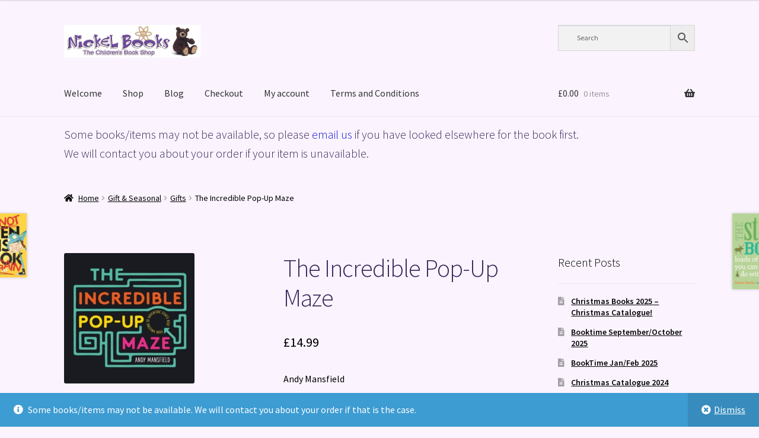

--- FILE ---
content_type: text/html; charset=UTF-8
request_url: https://www.nickelbooks.co.uk/product/the-incredible-pop-up-maze/
body_size: 26900
content:
<!doctype html>
<html lang="en-GB">
<head>
<meta charset="UTF-8">
<meta name="viewport" content="width=device-width, initial-scale=1">
<link rel="profile" href="http://gmpg.org/xfn/11">
<link rel="pingback" href="https://www.nickelbooks.co.uk/xmlrpc.php">

<title>The Incredible Pop-Up Maze &#8211; Nickel Books</title>
<meta name='robots' content='max-image-preview:large' />
<link rel='dns-prefetch' href='//fonts.googleapis.com' />
<link rel="alternate" type="application/rss+xml" title="Nickel Books &raquo; Feed" href="https://www.nickelbooks.co.uk/feed/" />
<link rel="alternate" type="application/rss+xml" title="Nickel Books &raquo; Comments Feed" href="https://www.nickelbooks.co.uk/comments/feed/" />
<link rel="alternate" type="application/rss+xml" title="Nickel Books &raquo; The Incredible Pop-Up Maze Comments Feed" href="https://www.nickelbooks.co.uk/product/the-incredible-pop-up-maze/feed/" />
<link rel="alternate" title="oEmbed (JSON)" type="application/json+oembed" href="https://www.nickelbooks.co.uk/wp-json/oembed/1.0/embed?url=https%3A%2F%2Fwww.nickelbooks.co.uk%2Fproduct%2Fthe-incredible-pop-up-maze%2F" />
<link rel="alternate" title="oEmbed (XML)" type="text/xml+oembed" href="https://www.nickelbooks.co.uk/wp-json/oembed/1.0/embed?url=https%3A%2F%2Fwww.nickelbooks.co.uk%2Fproduct%2Fthe-incredible-pop-up-maze%2F&#038;format=xml" />
<style id='wp-img-auto-sizes-contain-inline-css'>
img:is([sizes=auto i],[sizes^="auto," i]){contain-intrinsic-size:3000px 1500px}
/*# sourceURL=wp-img-auto-sizes-contain-inline-css */
</style>
<link rel='stylesheet' id='sbi_styles-css' href='https://www.nickelbooks.co.uk/wp-content/plugins/instagram-feed/css/sbi-styles.min.css?ver=6.10.0' media='all' />
<style id='wp-emoji-styles-inline-css'>

	img.wp-smiley, img.emoji {
		display: inline !important;
		border: none !important;
		box-shadow: none !important;
		height: 1em !important;
		width: 1em !important;
		margin: 0 0.07em !important;
		vertical-align: -0.1em !important;
		background: none !important;
		padding: 0 !important;
	}
/*# sourceURL=wp-emoji-styles-inline-css */
</style>
<style id='wp-block-library-inline-css'>
:root{--wp-block-synced-color:#7a00df;--wp-block-synced-color--rgb:122,0,223;--wp-bound-block-color:var(--wp-block-synced-color);--wp-editor-canvas-background:#ddd;--wp-admin-theme-color:#007cba;--wp-admin-theme-color--rgb:0,124,186;--wp-admin-theme-color-darker-10:#006ba1;--wp-admin-theme-color-darker-10--rgb:0,107,160.5;--wp-admin-theme-color-darker-20:#005a87;--wp-admin-theme-color-darker-20--rgb:0,90,135;--wp-admin-border-width-focus:2px}@media (min-resolution:192dpi){:root{--wp-admin-border-width-focus:1.5px}}.wp-element-button{cursor:pointer}:root .has-very-light-gray-background-color{background-color:#eee}:root .has-very-dark-gray-background-color{background-color:#313131}:root .has-very-light-gray-color{color:#eee}:root .has-very-dark-gray-color{color:#313131}:root .has-vivid-green-cyan-to-vivid-cyan-blue-gradient-background{background:linear-gradient(135deg,#00d084,#0693e3)}:root .has-purple-crush-gradient-background{background:linear-gradient(135deg,#34e2e4,#4721fb 50%,#ab1dfe)}:root .has-hazy-dawn-gradient-background{background:linear-gradient(135deg,#faaca8,#dad0ec)}:root .has-subdued-olive-gradient-background{background:linear-gradient(135deg,#fafae1,#67a671)}:root .has-atomic-cream-gradient-background{background:linear-gradient(135deg,#fdd79a,#004a59)}:root .has-nightshade-gradient-background{background:linear-gradient(135deg,#330968,#31cdcf)}:root .has-midnight-gradient-background{background:linear-gradient(135deg,#020381,#2874fc)}:root{--wp--preset--font-size--normal:16px;--wp--preset--font-size--huge:42px}.has-regular-font-size{font-size:1em}.has-larger-font-size{font-size:2.625em}.has-normal-font-size{font-size:var(--wp--preset--font-size--normal)}.has-huge-font-size{font-size:var(--wp--preset--font-size--huge)}.has-text-align-center{text-align:center}.has-text-align-left{text-align:left}.has-text-align-right{text-align:right}.has-fit-text{white-space:nowrap!important}#end-resizable-editor-section{display:none}.aligncenter{clear:both}.items-justified-left{justify-content:flex-start}.items-justified-center{justify-content:center}.items-justified-right{justify-content:flex-end}.items-justified-space-between{justify-content:space-between}.screen-reader-text{border:0;clip-path:inset(50%);height:1px;margin:-1px;overflow:hidden;padding:0;position:absolute;width:1px;word-wrap:normal!important}.screen-reader-text:focus{background-color:#ddd;clip-path:none;color:#444;display:block;font-size:1em;height:auto;left:5px;line-height:normal;padding:15px 23px 14px;text-decoration:none;top:5px;width:auto;z-index:100000}html :where(.has-border-color){border-style:solid}html :where([style*=border-top-color]){border-top-style:solid}html :where([style*=border-right-color]){border-right-style:solid}html :where([style*=border-bottom-color]){border-bottom-style:solid}html :where([style*=border-left-color]){border-left-style:solid}html :where([style*=border-width]){border-style:solid}html :where([style*=border-top-width]){border-top-style:solid}html :where([style*=border-right-width]){border-right-style:solid}html :where([style*=border-bottom-width]){border-bottom-style:solid}html :where([style*=border-left-width]){border-left-style:solid}html :where(img[class*=wp-image-]){height:auto;max-width:100%}:where(figure){margin:0 0 1em}html :where(.is-position-sticky){--wp-admin--admin-bar--position-offset:var(--wp-admin--admin-bar--height,0px)}@media screen and (max-width:600px){html :where(.is-position-sticky){--wp-admin--admin-bar--position-offset:0px}}

/*# sourceURL=wp-block-library-inline-css */
</style><style id='wp-block-heading-inline-css'>
h1:where(.wp-block-heading).has-background,h2:where(.wp-block-heading).has-background,h3:where(.wp-block-heading).has-background,h4:where(.wp-block-heading).has-background,h5:where(.wp-block-heading).has-background,h6:where(.wp-block-heading).has-background{padding:1.25em 2.375em}h1.has-text-align-left[style*=writing-mode]:where([style*=vertical-lr]),h1.has-text-align-right[style*=writing-mode]:where([style*=vertical-rl]),h2.has-text-align-left[style*=writing-mode]:where([style*=vertical-lr]),h2.has-text-align-right[style*=writing-mode]:where([style*=vertical-rl]),h3.has-text-align-left[style*=writing-mode]:where([style*=vertical-lr]),h3.has-text-align-right[style*=writing-mode]:where([style*=vertical-rl]),h4.has-text-align-left[style*=writing-mode]:where([style*=vertical-lr]),h4.has-text-align-right[style*=writing-mode]:where([style*=vertical-rl]),h5.has-text-align-left[style*=writing-mode]:where([style*=vertical-lr]),h5.has-text-align-right[style*=writing-mode]:where([style*=vertical-rl]),h6.has-text-align-left[style*=writing-mode]:where([style*=vertical-lr]),h6.has-text-align-right[style*=writing-mode]:where([style*=vertical-rl]){rotate:180deg}
/*# sourceURL=https://www.nickelbooks.co.uk/wp-includes/blocks/heading/style.min.css */
</style>
<link rel='stylesheet' id='wc-blocks-style-css' href='https://www.nickelbooks.co.uk/wp-content/plugins/woocommerce/assets/client/blocks/wc-blocks.css?ver=wc-10.4.3' media='all' />
<link rel='stylesheet' id='wc-blocks-style-product-categories-css' href='https://www.nickelbooks.co.uk/wp-content/plugins/woocommerce/assets/client/blocks/product-categories.css?ver=wc-10.4.3' media='all' />
<style id='global-styles-inline-css'>
:root{--wp--preset--aspect-ratio--square: 1;--wp--preset--aspect-ratio--4-3: 4/3;--wp--preset--aspect-ratio--3-4: 3/4;--wp--preset--aspect-ratio--3-2: 3/2;--wp--preset--aspect-ratio--2-3: 2/3;--wp--preset--aspect-ratio--16-9: 16/9;--wp--preset--aspect-ratio--9-16: 9/16;--wp--preset--color--black: #000000;--wp--preset--color--cyan-bluish-gray: #abb8c3;--wp--preset--color--white: #ffffff;--wp--preset--color--pale-pink: #f78da7;--wp--preset--color--vivid-red: #cf2e2e;--wp--preset--color--luminous-vivid-orange: #ff6900;--wp--preset--color--luminous-vivid-amber: #fcb900;--wp--preset--color--light-green-cyan: #7bdcb5;--wp--preset--color--vivid-green-cyan: #00d084;--wp--preset--color--pale-cyan-blue: #8ed1fc;--wp--preset--color--vivid-cyan-blue: #0693e3;--wp--preset--color--vivid-purple: #9b51e0;--wp--preset--gradient--vivid-cyan-blue-to-vivid-purple: linear-gradient(135deg,rgb(6,147,227) 0%,rgb(155,81,224) 100%);--wp--preset--gradient--light-green-cyan-to-vivid-green-cyan: linear-gradient(135deg,rgb(122,220,180) 0%,rgb(0,208,130) 100%);--wp--preset--gradient--luminous-vivid-amber-to-luminous-vivid-orange: linear-gradient(135deg,rgb(252,185,0) 0%,rgb(255,105,0) 100%);--wp--preset--gradient--luminous-vivid-orange-to-vivid-red: linear-gradient(135deg,rgb(255,105,0) 0%,rgb(207,46,46) 100%);--wp--preset--gradient--very-light-gray-to-cyan-bluish-gray: linear-gradient(135deg,rgb(238,238,238) 0%,rgb(169,184,195) 100%);--wp--preset--gradient--cool-to-warm-spectrum: linear-gradient(135deg,rgb(74,234,220) 0%,rgb(151,120,209) 20%,rgb(207,42,186) 40%,rgb(238,44,130) 60%,rgb(251,105,98) 80%,rgb(254,248,76) 100%);--wp--preset--gradient--blush-light-purple: linear-gradient(135deg,rgb(255,206,236) 0%,rgb(152,150,240) 100%);--wp--preset--gradient--blush-bordeaux: linear-gradient(135deg,rgb(254,205,165) 0%,rgb(254,45,45) 50%,rgb(107,0,62) 100%);--wp--preset--gradient--luminous-dusk: linear-gradient(135deg,rgb(255,203,112) 0%,rgb(199,81,192) 50%,rgb(65,88,208) 100%);--wp--preset--gradient--pale-ocean: linear-gradient(135deg,rgb(255,245,203) 0%,rgb(182,227,212) 50%,rgb(51,167,181) 100%);--wp--preset--gradient--electric-grass: linear-gradient(135deg,rgb(202,248,128) 0%,rgb(113,206,126) 100%);--wp--preset--gradient--midnight: linear-gradient(135deg,rgb(2,3,129) 0%,rgb(40,116,252) 100%);--wp--preset--font-size--small: 14px;--wp--preset--font-size--medium: 23px;--wp--preset--font-size--large: 26px;--wp--preset--font-size--x-large: 42px;--wp--preset--font-size--normal: 16px;--wp--preset--font-size--huge: 37px;--wp--preset--spacing--20: 0.44rem;--wp--preset--spacing--30: 0.67rem;--wp--preset--spacing--40: 1rem;--wp--preset--spacing--50: 1.5rem;--wp--preset--spacing--60: 2.25rem;--wp--preset--spacing--70: 3.38rem;--wp--preset--spacing--80: 5.06rem;--wp--preset--shadow--natural: 6px 6px 9px rgba(0, 0, 0, 0.2);--wp--preset--shadow--deep: 12px 12px 50px rgba(0, 0, 0, 0.4);--wp--preset--shadow--sharp: 6px 6px 0px rgba(0, 0, 0, 0.2);--wp--preset--shadow--outlined: 6px 6px 0px -3px rgb(255, 255, 255), 6px 6px rgb(0, 0, 0);--wp--preset--shadow--crisp: 6px 6px 0px rgb(0, 0, 0);}:root :where(.is-layout-flow) > :first-child{margin-block-start: 0;}:root :where(.is-layout-flow) > :last-child{margin-block-end: 0;}:root :where(.is-layout-flow) > *{margin-block-start: 24px;margin-block-end: 0;}:root :where(.is-layout-constrained) > :first-child{margin-block-start: 0;}:root :where(.is-layout-constrained) > :last-child{margin-block-end: 0;}:root :where(.is-layout-constrained) > *{margin-block-start: 24px;margin-block-end: 0;}:root :where(.is-layout-flex){gap: 24px;}:root :where(.is-layout-grid){gap: 24px;}body .is-layout-flex{display: flex;}.is-layout-flex{flex-wrap: wrap;align-items: center;}.is-layout-flex > :is(*, div){margin: 0;}body .is-layout-grid{display: grid;}.is-layout-grid > :is(*, div){margin: 0;}.has-black-color{color: var(--wp--preset--color--black) !important;}.has-cyan-bluish-gray-color{color: var(--wp--preset--color--cyan-bluish-gray) !important;}.has-white-color{color: var(--wp--preset--color--white) !important;}.has-pale-pink-color{color: var(--wp--preset--color--pale-pink) !important;}.has-vivid-red-color{color: var(--wp--preset--color--vivid-red) !important;}.has-luminous-vivid-orange-color{color: var(--wp--preset--color--luminous-vivid-orange) !important;}.has-luminous-vivid-amber-color{color: var(--wp--preset--color--luminous-vivid-amber) !important;}.has-light-green-cyan-color{color: var(--wp--preset--color--light-green-cyan) !important;}.has-vivid-green-cyan-color{color: var(--wp--preset--color--vivid-green-cyan) !important;}.has-pale-cyan-blue-color{color: var(--wp--preset--color--pale-cyan-blue) !important;}.has-vivid-cyan-blue-color{color: var(--wp--preset--color--vivid-cyan-blue) !important;}.has-vivid-purple-color{color: var(--wp--preset--color--vivid-purple) !important;}.has-black-background-color{background-color: var(--wp--preset--color--black) !important;}.has-cyan-bluish-gray-background-color{background-color: var(--wp--preset--color--cyan-bluish-gray) !important;}.has-white-background-color{background-color: var(--wp--preset--color--white) !important;}.has-pale-pink-background-color{background-color: var(--wp--preset--color--pale-pink) !important;}.has-vivid-red-background-color{background-color: var(--wp--preset--color--vivid-red) !important;}.has-luminous-vivid-orange-background-color{background-color: var(--wp--preset--color--luminous-vivid-orange) !important;}.has-luminous-vivid-amber-background-color{background-color: var(--wp--preset--color--luminous-vivid-amber) !important;}.has-light-green-cyan-background-color{background-color: var(--wp--preset--color--light-green-cyan) !important;}.has-vivid-green-cyan-background-color{background-color: var(--wp--preset--color--vivid-green-cyan) !important;}.has-pale-cyan-blue-background-color{background-color: var(--wp--preset--color--pale-cyan-blue) !important;}.has-vivid-cyan-blue-background-color{background-color: var(--wp--preset--color--vivid-cyan-blue) !important;}.has-vivid-purple-background-color{background-color: var(--wp--preset--color--vivid-purple) !important;}.has-black-border-color{border-color: var(--wp--preset--color--black) !important;}.has-cyan-bluish-gray-border-color{border-color: var(--wp--preset--color--cyan-bluish-gray) !important;}.has-white-border-color{border-color: var(--wp--preset--color--white) !important;}.has-pale-pink-border-color{border-color: var(--wp--preset--color--pale-pink) !important;}.has-vivid-red-border-color{border-color: var(--wp--preset--color--vivid-red) !important;}.has-luminous-vivid-orange-border-color{border-color: var(--wp--preset--color--luminous-vivid-orange) !important;}.has-luminous-vivid-amber-border-color{border-color: var(--wp--preset--color--luminous-vivid-amber) !important;}.has-light-green-cyan-border-color{border-color: var(--wp--preset--color--light-green-cyan) !important;}.has-vivid-green-cyan-border-color{border-color: var(--wp--preset--color--vivid-green-cyan) !important;}.has-pale-cyan-blue-border-color{border-color: var(--wp--preset--color--pale-cyan-blue) !important;}.has-vivid-cyan-blue-border-color{border-color: var(--wp--preset--color--vivid-cyan-blue) !important;}.has-vivid-purple-border-color{border-color: var(--wp--preset--color--vivid-purple) !important;}.has-vivid-cyan-blue-to-vivid-purple-gradient-background{background: var(--wp--preset--gradient--vivid-cyan-blue-to-vivid-purple) !important;}.has-light-green-cyan-to-vivid-green-cyan-gradient-background{background: var(--wp--preset--gradient--light-green-cyan-to-vivid-green-cyan) !important;}.has-luminous-vivid-amber-to-luminous-vivid-orange-gradient-background{background: var(--wp--preset--gradient--luminous-vivid-amber-to-luminous-vivid-orange) !important;}.has-luminous-vivid-orange-to-vivid-red-gradient-background{background: var(--wp--preset--gradient--luminous-vivid-orange-to-vivid-red) !important;}.has-very-light-gray-to-cyan-bluish-gray-gradient-background{background: var(--wp--preset--gradient--very-light-gray-to-cyan-bluish-gray) !important;}.has-cool-to-warm-spectrum-gradient-background{background: var(--wp--preset--gradient--cool-to-warm-spectrum) !important;}.has-blush-light-purple-gradient-background{background: var(--wp--preset--gradient--blush-light-purple) !important;}.has-blush-bordeaux-gradient-background{background: var(--wp--preset--gradient--blush-bordeaux) !important;}.has-luminous-dusk-gradient-background{background: var(--wp--preset--gradient--luminous-dusk) !important;}.has-pale-ocean-gradient-background{background: var(--wp--preset--gradient--pale-ocean) !important;}.has-electric-grass-gradient-background{background: var(--wp--preset--gradient--electric-grass) !important;}.has-midnight-gradient-background{background: var(--wp--preset--gradient--midnight) !important;}.has-small-font-size{font-size: var(--wp--preset--font-size--small) !important;}.has-medium-font-size{font-size: var(--wp--preset--font-size--medium) !important;}.has-large-font-size{font-size: var(--wp--preset--font-size--large) !important;}.has-x-large-font-size{font-size: var(--wp--preset--font-size--x-large) !important;}
/*# sourceURL=global-styles-inline-css */
</style>

<style id='classic-theme-styles-inline-css'>
/*! This file is auto-generated */
.wp-block-button__link{color:#fff;background-color:#32373c;border-radius:9999px;box-shadow:none;text-decoration:none;padding:calc(.667em + 2px) calc(1.333em + 2px);font-size:1.125em}.wp-block-file__button{background:#32373c;color:#fff;text-decoration:none}
/*# sourceURL=/wp-includes/css/classic-themes.min.css */
</style>
<link rel='stylesheet' id='storefront-gutenberg-blocks-css' href='https://www.nickelbooks.co.uk/wp-content/themes/storefront/assets/css/base/gutenberg-blocks.css?ver=4.6.1' media='all' />
<style id='storefront-gutenberg-blocks-inline-css'>

				.wp-block-button__link:not(.has-text-color) {
					color: #333333;
				}

				.wp-block-button__link:not(.has-text-color):hover,
				.wp-block-button__link:not(.has-text-color):focus,
				.wp-block-button__link:not(.has-text-color):active {
					color: #333333;
				}

				.wp-block-button__link:not(.has-background) {
					background-color: #a8ffb3;
				}

				.wp-block-button__link:not(.has-background):hover,
				.wp-block-button__link:not(.has-background):focus,
				.wp-block-button__link:not(.has-background):active {
					border-color: #8fe69a;
					background-color: #8fe69a;
				}

				.wc-block-grid__products .wc-block-grid__product .wp-block-button__link {
					background-color: #a8ffb3;
					border-color: #a8ffb3;
					color: #333333;
				}

				.wp-block-quote footer,
				.wp-block-quote cite,
				.wp-block-quote__citation {
					color: #000000;
				}

				.wp-block-pullquote cite,
				.wp-block-pullquote footer,
				.wp-block-pullquote__citation {
					color: #000000;
				}

				.wp-block-image figcaption {
					color: #000000;
				}

				.wp-block-separator.is-style-dots::before {
					color: #3a2659;
				}

				.wp-block-file a.wp-block-file__button {
					color: #333333;
					background-color: #a8ffb3;
					border-color: #a8ffb3;
				}

				.wp-block-file a.wp-block-file__button:hover,
				.wp-block-file a.wp-block-file__button:focus,
				.wp-block-file a.wp-block-file__button:active {
					color: #333333;
					background-color: #8fe69a;
				}

				.wp-block-code,
				.wp-block-preformatted pre {
					color: #000000;
				}

				.wp-block-table:not( .has-background ):not( .is-style-stripes ) tbody tr:nth-child(2n) td {
					background-color: #f9f2fd;
				}

				.wp-block-cover .wp-block-cover__inner-container h1:not(.has-text-color),
				.wp-block-cover .wp-block-cover__inner-container h2:not(.has-text-color),
				.wp-block-cover .wp-block-cover__inner-container h3:not(.has-text-color),
				.wp-block-cover .wp-block-cover__inner-container h4:not(.has-text-color),
				.wp-block-cover .wp-block-cover__inner-container h5:not(.has-text-color),
				.wp-block-cover .wp-block-cover__inner-container h6:not(.has-text-color) {
					color: #694e9b;
				}

				.wc-block-components-price-slider__range-input-progress,
				.rtl .wc-block-components-price-slider__range-input-progress {
					--range-color: #1114d6;
				}

				/* Target only IE11 */
				@media all and (-ms-high-contrast: none), (-ms-high-contrast: active) {
					.wc-block-components-price-slider__range-input-progress {
						background: #1114d6;
					}
				}

				.wc-block-components-button:not(.is-link) {
					background-color: #694e9b;
					color: #ffffff;
				}

				.wc-block-components-button:not(.is-link):hover,
				.wc-block-components-button:not(.is-link):focus,
				.wc-block-components-button:not(.is-link):active {
					background-color: #503582;
					color: #ffffff;
				}

				.wc-block-components-button:not(.is-link):disabled {
					background-color: #694e9b;
					color: #ffffff;
				}

				.wc-block-cart__submit-container {
					background-color: #fbf4ff;
				}

				.wc-block-cart__submit-container::before {
					color: rgba(216,209,220,0.5);
				}

				.wc-block-components-order-summary-item__quantity {
					background-color: #fbf4ff;
					border-color: #000000;
					box-shadow: 0 0 0 2px #fbf4ff;
					color: #000000;
				}
			
/*# sourceURL=storefront-gutenberg-blocks-inline-css */
</style>
<link rel='stylesheet' id='cart_style-css' href='https://www.nickelbooks.co.uk/wp-content/plugins/nationalbooktokens/assets/css/style.css?ver=6.9' media='all' />
<link rel='stylesheet' id='photoswipe-css' href='https://www.nickelbooks.co.uk/wp-content/plugins/woocommerce/assets/css/photoswipe/photoswipe.min.css?ver=10.4.3' media='all' />
<link rel='stylesheet' id='photoswipe-default-skin-css' href='https://www.nickelbooks.co.uk/wp-content/plugins/woocommerce/assets/css/photoswipe/default-skin/default-skin.min.css?ver=10.4.3' media='all' />
<style id='woocommerce-inline-inline-css'>
.woocommerce form .form-row .required { visibility: visible; }
/*# sourceURL=woocommerce-inline-inline-css */
</style>
<link rel='stylesheet' id='aws-style-css' href='https://www.nickelbooks.co.uk/wp-content/plugins/advanced-woo-search/assets/css/common.min.css?ver=3.51' media='all' />
<link rel='stylesheet' id='wc-gateway-ppec-frontend-css' href='https://www.nickelbooks.co.uk/wp-content/plugins/woocommerce-gateway-paypal-express-checkout/assets/css/wc-gateway-ppec-frontend.css?ver=2.1.3' media='all' />
<link rel='stylesheet' id='storefront-style-css' href='https://www.nickelbooks.co.uk/wp-content/themes/storefront/style.css?ver=4.6.1' media='all' />
<style id='storefront-style-inline-css'>

			.main-navigation ul li a,
			.site-title a,
			ul.menu li a,
			.site-branding h1 a,
			button.menu-toggle,
			button.menu-toggle:hover,
			.handheld-navigation .dropdown-toggle {
				color: #333333;
			}

			button.menu-toggle,
			button.menu-toggle:hover {
				border-color: #333333;
			}

			.main-navigation ul li a:hover,
			.main-navigation ul li:hover > a,
			.site-title a:hover,
			.site-header ul.menu li.current-menu-item > a {
				color: #747474;
			}

			table:not( .has-background ) th {
				background-color: #f4edf8;
			}

			table:not( .has-background ) tbody td {
				background-color: #f9f2fd;
			}

			table:not( .has-background ) tbody tr:nth-child(2n) td,
			fieldset,
			fieldset legend {
				background-color: #f7f0fb;
			}

			.site-header,
			.secondary-navigation ul ul,
			.main-navigation ul.menu > li.menu-item-has-children:after,
			.secondary-navigation ul.menu ul,
			.storefront-handheld-footer-bar,
			.storefront-handheld-footer-bar ul li > a,
			.storefront-handheld-footer-bar ul li.search .site-search,
			button.menu-toggle,
			button.menu-toggle:hover {
				background-color: #fbf4ff;
			}

			p.site-description,
			.site-header,
			.storefront-handheld-footer-bar {
				color: #404040;
			}

			button.menu-toggle:after,
			button.menu-toggle:before,
			button.menu-toggle span:before {
				background-color: #333333;
			}

			h1, h2, h3, h4, h5, h6, .wc-block-grid__product-title {
				color: #3a2659;
			}

			.widget h1 {
				border-bottom-color: #3a2659;
			}

			body,
			.secondary-navigation a {
				color: #000000;
			}

			.widget-area .widget a,
			.hentry .entry-header .posted-on a,
			.hentry .entry-header .post-author a,
			.hentry .entry-header .post-comments a,
			.hentry .entry-header .byline a {
				color: #050505;
			}

			a {
				color: #1114d6;
			}

			a:focus,
			button:focus,
			.button.alt:focus,
			input:focus,
			textarea:focus,
			input[type="button"]:focus,
			input[type="reset"]:focus,
			input[type="submit"]:focus,
			input[type="email"]:focus,
			input[type="tel"]:focus,
			input[type="url"]:focus,
			input[type="password"]:focus,
			input[type="search"]:focus {
				outline-color: #1114d6;
			}

			button, input[type="button"], input[type="reset"], input[type="submit"], .button, .widget a.button {
				background-color: #a8ffb3;
				border-color: #a8ffb3;
				color: #333333;
			}

			button:hover, input[type="button"]:hover, input[type="reset"]:hover, input[type="submit"]:hover, .button:hover, .widget a.button:hover {
				background-color: #8fe69a;
				border-color: #8fe69a;
				color: #333333;
			}

			button.alt, input[type="button"].alt, input[type="reset"].alt, input[type="submit"].alt, .button.alt, .widget-area .widget a.button.alt {
				background-color: #694e9b;
				border-color: #694e9b;
				color: #ffffff;
			}

			button.alt:hover, input[type="button"].alt:hover, input[type="reset"].alt:hover, input[type="submit"].alt:hover, .button.alt:hover, .widget-area .widget a.button.alt:hover {
				background-color: #503582;
				border-color: #503582;
				color: #ffffff;
			}

			.pagination .page-numbers li .page-numbers.current {
				background-color: #e2dbe6;
				color: #000000;
			}

			#comments .comment-list .comment-content .comment-text {
				background-color: #f4edf8;
			}

			.site-footer {
				background-color: #f0f0f0;
				color: #000000;
			}

			.site-footer a:not(.button):not(.components-button) {
				color: #694e9b;
			}

			.site-footer .storefront-handheld-footer-bar a:not(.button):not(.components-button) {
				color: #333333;
			}

			.site-footer h1, .site-footer h2, .site-footer h3, .site-footer h4, .site-footer h5, .site-footer h6, .site-footer .widget .widget-title, .site-footer .widget .widgettitle {
				color: #694e9b;
			}

			.page-template-template-homepage.has-post-thumbnail .type-page.has-post-thumbnail .entry-title {
				color: #694e9b;
			}

			.page-template-template-homepage.has-post-thumbnail .type-page.has-post-thumbnail .entry-content {
				color: #000000;
			}

			@media screen and ( min-width: 768px ) {
				.secondary-navigation ul.menu a:hover {
					color: #595959;
				}

				.secondary-navigation ul.menu a {
					color: #404040;
				}

				.main-navigation ul.menu ul.sub-menu,
				.main-navigation ul.nav-menu ul.children {
					background-color: #ece5f0;
				}

				.site-header {
					border-bottom-color: #ece5f0;
				}
			}
/*# sourceURL=storefront-style-inline-css */
</style>
<link rel='stylesheet' id='storefront-icons-css' href='https://www.nickelbooks.co.uk/wp-content/themes/storefront/assets/css/base/icons.css?ver=4.6.1' media='all' />
<link rel='stylesheet' id='storefront-fonts-css' href='https://fonts.googleapis.com/css?family=Source+Sans+Pro%3A400%2C300%2C300italic%2C400italic%2C600%2C700%2C900&#038;subset=latin%2Clatin-ext&#038;ver=4.6.1' media='all' />
<link rel='stylesheet' id='storefront-woocommerce-style-css' href='https://www.nickelbooks.co.uk/wp-content/themes/storefront/assets/css/woocommerce/woocommerce.css?ver=4.6.1' media='all' />
<style id='storefront-woocommerce-style-inline-css'>
@font-face {
				font-family: star;
				src: url(https://www.nickelbooks.co.uk/wp-content/plugins/woocommerce/assets/fonts/star.eot);
				src:
					url(https://www.nickelbooks.co.uk/wp-content/plugins/woocommerce/assets/fonts/star.eot?#iefix) format("embedded-opentype"),
					url(https://www.nickelbooks.co.uk/wp-content/plugins/woocommerce/assets/fonts/star.woff) format("woff"),
					url(https://www.nickelbooks.co.uk/wp-content/plugins/woocommerce/assets/fonts/star.ttf) format("truetype"),
					url(https://www.nickelbooks.co.uk/wp-content/plugins/woocommerce/assets/fonts/star.svg#star) format("svg");
				font-weight: 400;
				font-style: normal;
			}
			@font-face {
				font-family: WooCommerce;
				src: url(https://www.nickelbooks.co.uk/wp-content/plugins/woocommerce/assets/fonts/WooCommerce.eot);
				src:
					url(https://www.nickelbooks.co.uk/wp-content/plugins/woocommerce/assets/fonts/WooCommerce.eot?#iefix) format("embedded-opentype"),
					url(https://www.nickelbooks.co.uk/wp-content/plugins/woocommerce/assets/fonts/WooCommerce.woff) format("woff"),
					url(https://www.nickelbooks.co.uk/wp-content/plugins/woocommerce/assets/fonts/WooCommerce.ttf) format("truetype"),
					url(https://www.nickelbooks.co.uk/wp-content/plugins/woocommerce/assets/fonts/WooCommerce.svg#WooCommerce) format("svg");
				font-weight: 400;
				font-style: normal;
			}

			a.cart-contents,
			.site-header-cart .widget_shopping_cart a {
				color: #333333;
			}

			a.cart-contents:hover,
			.site-header-cart .widget_shopping_cart a:hover,
			.site-header-cart:hover > li > a {
				color: #747474;
			}

			table.cart td.product-remove,
			table.cart td.actions {
				border-top-color: #fbf4ff;
			}

			.storefront-handheld-footer-bar ul li.cart .count {
				background-color: #333333;
				color: #fbf4ff;
				border-color: #fbf4ff;
			}

			.woocommerce-tabs ul.tabs li.active a,
			ul.products li.product .price,
			.onsale,
			.wc-block-grid__product-onsale,
			.widget_search form:before,
			.widget_product_search form:before {
				color: #000000;
			}

			.woocommerce-breadcrumb a,
			a.woocommerce-review-link,
			.product_meta a {
				color: #050505;
			}

			.wc-block-grid__product-onsale,
			.onsale {
				border-color: #000000;
			}

			.star-rating span:before,
			.quantity .plus, .quantity .minus,
			p.stars a:hover:after,
			p.stars a:after,
			.star-rating span:before,
			#payment .payment_methods li input[type=radio]:first-child:checked+label:before {
				color: #1114d6;
			}

			.widget_price_filter .ui-slider .ui-slider-range,
			.widget_price_filter .ui-slider .ui-slider-handle {
				background-color: #1114d6;
			}

			.order_details {
				background-color: #f4edf8;
			}

			.order_details > li {
				border-bottom: 1px dotted #dfd8e3;
			}

			.order_details:before,
			.order_details:after {
				background: -webkit-linear-gradient(transparent 0,transparent 0),-webkit-linear-gradient(135deg,#f4edf8 33.33%,transparent 33.33%),-webkit-linear-gradient(45deg,#f4edf8 33.33%,transparent 33.33%)
			}

			#order_review {
				background-color: #fbf4ff;
			}

			#payment .payment_methods > li .payment_box,
			#payment .place-order {
				background-color: #f6effa;
			}

			#payment .payment_methods > li:not(.woocommerce-notice) {
				background-color: #f1eaf5;
			}

			#payment .payment_methods > li:not(.woocommerce-notice):hover {
				background-color: #ece5f0;
			}

			.woocommerce-pagination .page-numbers li .page-numbers.current {
				background-color: #e2dbe6;
				color: #000000;
			}

			.wc-block-grid__product-onsale,
			.onsale,
			.woocommerce-pagination .page-numbers li .page-numbers:not(.current) {
				color: #000000;
			}

			p.stars a:before,
			p.stars a:hover~a:before,
			p.stars.selected a.active~a:before {
				color: #000000;
			}

			p.stars.selected a.active:before,
			p.stars:hover a:before,
			p.stars.selected a:not(.active):before,
			p.stars.selected a.active:before {
				color: #1114d6;
			}

			.single-product div.product .woocommerce-product-gallery .woocommerce-product-gallery__trigger {
				background-color: #a8ffb3;
				color: #333333;
			}

			.single-product div.product .woocommerce-product-gallery .woocommerce-product-gallery__trigger:hover {
				background-color: #8fe69a;
				border-color: #8fe69a;
				color: #333333;
			}

			.button.added_to_cart:focus,
			.button.wc-forward:focus {
				outline-color: #1114d6;
			}

			.added_to_cart,
			.site-header-cart .widget_shopping_cart a.button,
			.wc-block-grid__products .wc-block-grid__product .wp-block-button__link {
				background-color: #a8ffb3;
				border-color: #a8ffb3;
				color: #333333;
			}

			.added_to_cart:hover,
			.site-header-cart .widget_shopping_cart a.button:hover,
			.wc-block-grid__products .wc-block-grid__product .wp-block-button__link:hover {
				background-color: #8fe69a;
				border-color: #8fe69a;
				color: #333333;
			}

			.added_to_cart.alt, .added_to_cart, .widget a.button.checkout {
				background-color: #694e9b;
				border-color: #694e9b;
				color: #ffffff;
			}

			.added_to_cart.alt:hover, .added_to_cart:hover, .widget a.button.checkout:hover {
				background-color: #503582;
				border-color: #503582;
				color: #ffffff;
			}

			.button.loading {
				color: #a8ffb3;
			}

			.button.loading:hover {
				background-color: #a8ffb3;
			}

			.button.loading:after {
				color: #333333;
			}

			@media screen and ( min-width: 768px ) {
				.site-header-cart .widget_shopping_cart,
				.site-header .product_list_widget li .quantity {
					color: #404040;
				}

				.site-header-cart .widget_shopping_cart .buttons,
				.site-header-cart .widget_shopping_cart .total {
					background-color: #f1eaf5;
				}

				.site-header-cart .widget_shopping_cart {
					background-color: #ece5f0;
				}
			}
				.storefront-product-pagination a {
					color: #000000;
					background-color: #fbf4ff;
				}
				.storefront-sticky-add-to-cart {
					color: #000000;
					background-color: #fbf4ff;
				}

				.storefront-sticky-add-to-cart a:not(.button) {
					color: #333333;
				}
/*# sourceURL=storefront-woocommerce-style-inline-css */
</style>
<link rel='stylesheet' id='storefront-woocommerce-brands-style-css' href='https://www.nickelbooks.co.uk/wp-content/themes/storefront/assets/css/woocommerce/extensions/brands.css?ver=4.6.1' media='all' />
<script src="https://www.nickelbooks.co.uk/wp-includes/js/jquery/jquery.min.js?ver=3.7.1" id="jquery-core-js"></script>
<script src="https://www.nickelbooks.co.uk/wp-includes/js/jquery/jquery-migrate.min.js?ver=3.4.1" id="jquery-migrate-js"></script>
<script src="https://www.nickelbooks.co.uk/wp-content/plugins/woocommerce/assets/js/jquery-blockui/jquery.blockUI.min.js?ver=2.7.0-wc.10.4.3" id="wc-jquery-blockui-js" defer data-wp-strategy="defer"></script>
<script id="wc-add-to-cart-js-extra">
var wc_add_to_cart_params = {"ajax_url":"/wp-admin/admin-ajax.php","wc_ajax_url":"/?wc-ajax=%%endpoint%%","i18n_view_cart":"View basket","cart_url":"https://www.nickelbooks.co.uk/basket/","is_cart":"","cart_redirect_after_add":"no"};
//# sourceURL=wc-add-to-cart-js-extra
</script>
<script src="https://www.nickelbooks.co.uk/wp-content/plugins/woocommerce/assets/js/frontend/add-to-cart.min.js?ver=10.4.3" id="wc-add-to-cart-js" defer data-wp-strategy="defer"></script>
<script src="https://www.nickelbooks.co.uk/wp-content/plugins/woocommerce/assets/js/zoom/jquery.zoom.min.js?ver=1.7.21-wc.10.4.3" id="wc-zoom-js" defer data-wp-strategy="defer"></script>
<script src="https://www.nickelbooks.co.uk/wp-content/plugins/woocommerce/assets/js/flexslider/jquery.flexslider.min.js?ver=2.7.2-wc.10.4.3" id="wc-flexslider-js" defer data-wp-strategy="defer"></script>
<script src="https://www.nickelbooks.co.uk/wp-content/plugins/woocommerce/assets/js/photoswipe/photoswipe.min.js?ver=4.1.1-wc.10.4.3" id="wc-photoswipe-js" defer data-wp-strategy="defer"></script>
<script src="https://www.nickelbooks.co.uk/wp-content/plugins/woocommerce/assets/js/photoswipe/photoswipe-ui-default.min.js?ver=4.1.1-wc.10.4.3" id="wc-photoswipe-ui-default-js" defer data-wp-strategy="defer"></script>
<script id="wc-single-product-js-extra">
var wc_single_product_params = {"i18n_required_rating_text":"Please select a rating","i18n_rating_options":["1 of 5 stars","2 of 5 stars","3 of 5 stars","4 of 5 stars","5 of 5 stars"],"i18n_product_gallery_trigger_text":"View full-screen image gallery","review_rating_required":"no","flexslider":{"rtl":false,"animation":"slide","smoothHeight":true,"directionNav":false,"controlNav":"thumbnails","slideshow":false,"animationSpeed":500,"animationLoop":false,"allowOneSlide":false},"zoom_enabled":"","zoom_options":[],"photoswipe_enabled":"1","photoswipe_options":{"shareEl":false,"closeOnScroll":false,"history":false,"hideAnimationDuration":0,"showAnimationDuration":0},"flexslider_enabled":"1"};
//# sourceURL=wc-single-product-js-extra
</script>
<script src="https://www.nickelbooks.co.uk/wp-content/plugins/woocommerce/assets/js/frontend/single-product.min.js?ver=10.4.3" id="wc-single-product-js" defer data-wp-strategy="defer"></script>
<script src="https://www.nickelbooks.co.uk/wp-content/plugins/woocommerce/assets/js/js-cookie/js.cookie.min.js?ver=2.1.4-wc.10.4.3" id="wc-js-cookie-js" defer data-wp-strategy="defer"></script>
<script id="woocommerce-js-extra">
var woocommerce_params = {"ajax_url":"/wp-admin/admin-ajax.php","wc_ajax_url":"/?wc-ajax=%%endpoint%%","i18n_password_show":"Show password","i18n_password_hide":"Hide password"};
//# sourceURL=woocommerce-js-extra
</script>
<script src="https://www.nickelbooks.co.uk/wp-content/plugins/woocommerce/assets/js/frontend/woocommerce.min.js?ver=10.4.3" id="woocommerce-js" defer data-wp-strategy="defer"></script>
<script id="kk-script-js-extra">
var fetchCartItems = {"ajax_url":"https://www.nickelbooks.co.uk/wp-admin/admin-ajax.php","action":"kk_wc_fetchcartitems","nonce":"e5e4998c4f","currency":"GBP"};
//# sourceURL=kk-script-js-extra
</script>
<script src="https://www.nickelbooks.co.uk/wp-content/plugins/kliken-marketing-for-google/assets/kk-script.js?ver=6.9" id="kk-script-js"></script>
<script id="WCPAY_ASSETS-js-extra">
var wcpayAssets = {"url":"https://www.nickelbooks.co.uk/wp-content/plugins/woocommerce-payments/dist/"};
//# sourceURL=WCPAY_ASSETS-js-extra
</script>
<script id="wc-cart-fragments-js-extra">
var wc_cart_fragments_params = {"ajax_url":"/wp-admin/admin-ajax.php","wc_ajax_url":"/?wc-ajax=%%endpoint%%","cart_hash_key":"wc_cart_hash_54b007d7e5665c11d41305e52fb2b07e","fragment_name":"wc_fragments_54b007d7e5665c11d41305e52fb2b07e","request_timeout":"5000"};
//# sourceURL=wc-cart-fragments-js-extra
</script>
<script src="https://www.nickelbooks.co.uk/wp-content/plugins/woocommerce/assets/js/frontend/cart-fragments.min.js?ver=10.4.3" id="wc-cart-fragments-js" defer data-wp-strategy="defer"></script>
<link rel="https://api.w.org/" href="https://www.nickelbooks.co.uk/wp-json/" /><link rel="alternate" title="JSON" type="application/json" href="https://www.nickelbooks.co.uk/wp-json/wp/v2/product/6039" /><link rel="EditURI" type="application/rsd+xml" title="RSD" href="https://www.nickelbooks.co.uk/xmlrpc.php?rsd" />
<meta name="generator" content="WordPress 6.9" />
<meta name="generator" content="WooCommerce 10.4.3" />
<link rel="canonical" href="https://www.nickelbooks.co.uk/product/the-incredible-pop-up-maze/" />
<link rel='shortlink' href='https://www.nickelbooks.co.uk/?p=6039' />
	<noscript><style>.woocommerce-product-gallery{ opacity: 1 !important; }</style></noscript>
	<style id="custom-background-css">
body.custom-background { background-color: #fbf4ff; }
</style>
	<link rel="icon" href="https://www.nickelbooks.co.uk/wp-content/uploads/2020/07/Nickel-Books-logo-square-copy-100x100.jpg" sizes="32x32" />
<link rel="icon" href="https://www.nickelbooks.co.uk/wp-content/uploads/2020/07/Nickel-Books-logo-square-copy-300x300.jpg" sizes="192x192" />
<link rel="apple-touch-icon" href="https://www.nickelbooks.co.uk/wp-content/uploads/2020/07/Nickel-Books-logo-square-copy-300x300.jpg" />
<meta name="msapplication-TileImage" content="https://www.nickelbooks.co.uk/wp-content/uploads/2020/07/Nickel-Books-logo-square-copy-300x300.jpg" />
		<style id="wp-custom-css">
			input[type="text"] {
 border-radius: 10px !important;
 background-color: #222 !important;
}

add_filter( 'woocommerce_placeholder_img_src', 'magik_custom_woocommerce_placeholder', 10 );
//  Function to return new placeholder image URL. 
function magik_custom_woocommerce_placeholder( $image_url )
 {
    $image_url = 'https://www.nickelbooks.co.uk/wp-content/uploads/2020/09/tortoise-square.png'; 
   // change  this to the URL to your custom placeholder
    return $image_url;
 }
form.customize-unpreviewable, form.customize-unpreviewable input, form.customize-unpreviewable select, form.customize-unpreviewable button, a.customize-unpreviewable, area.customize-unpreviewable {
    cursor: not-allowed !important;
}
input[type="text"] {
    border-radius: 10px !important;
    background-color: #edcafb !important;
}
.form-row input, .form-row textarea, .form-row select {
    width: 100%;
}
 /**
 * **@snippet : Change SKU text label in woocommerce to Réf.**
 * 
 */

function translate_woocommerce($translation, $text, $domain) {
    if ($domain == 'woocommerce') {
        switch ($text) {
            case 'SKU':
                $translation = 'ISBN';
                break;
            case 'SKU:':
                $translation = 'ISBN';
                break;
        }
    }
    return $translation;
}

add_filter('gettext', 'translate_woocommerce', 10, 3);		</style>
		<link rel='stylesheet' id='wc-square-cart-checkout-block-css' href='https://www.nickelbooks.co.uk/wp-content/plugins/woocommerce-square/build/assets/frontend/wc-square-cart-checkout-blocks.css?ver=5.2.0' media='all' />
</head>

<body class="wp-singular product-template-default single single-product postid-6039 custom-background wp-custom-logo wp-embed-responsive wp-theme-storefront theme-storefront woocommerce woocommerce-page woocommerce-demo-store woocommerce-no-js storefront-secondary-navigation storefront-align-wide right-sidebar woocommerce-active">

<p role="complementary" aria-label="Store notice" class="woocommerce-store-notice demo_store" data-notice-id="923dbeda75688f7f70641ede9c8d2417" style="display:none;">Some books/items may not be available. We will contact you about your order if that is the case. <a role="button" href="#" class="woocommerce-store-notice__dismiss-link">Dismiss</a></p>

<div id="page" class="hfeed site">
	
	<header id="masthead" class="site-header" role="banner" style="">

		<div class="col-full">		<a class="skip-link screen-reader-text" href="#site-navigation">Skip to navigation</a>
		<a class="skip-link screen-reader-text" href="#content">Skip to content</a>
				<div class="site-branding">
			<a href="https://www.nickelbooks.co.uk/" class="custom-logo-link" rel="home"><img width="849" height="203" src="https://www.nickelbooks.co.uk/wp-content/uploads/2020/08/nickelbooks-Burt-banner-for-website-copy.jpg" class="custom-logo" alt="Nickel Books" decoding="async" fetchpriority="high" srcset="https://www.nickelbooks.co.uk/wp-content/uploads/2020/08/nickelbooks-Burt-banner-for-website-copy.jpg 849w, https://www.nickelbooks.co.uk/wp-content/uploads/2020/08/nickelbooks-Burt-banner-for-website-copy-300x72.jpg 300w, https://www.nickelbooks.co.uk/wp-content/uploads/2020/08/nickelbooks-Burt-banner-for-website-copy-150x36.jpg 150w, https://www.nickelbooks.co.uk/wp-content/uploads/2020/08/nickelbooks-Burt-banner-for-website-copy-768x184.jpg 768w, https://www.nickelbooks.co.uk/wp-content/uploads/2020/08/nickelbooks-Burt-banner-for-website-copy-324x77.jpg 324w, https://www.nickelbooks.co.uk/wp-content/uploads/2020/08/nickelbooks-Burt-banner-for-website-copy-416x99.jpg 416w" sizes="(max-width: 849px) 100vw, 849px" /></a>		</div>
					<nav class="secondary-navigation" role="navigation" aria-label="Secondary Navigation">
							</nav><!-- #site-navigation -->
						<div class="site-search">
				<div class="widget woocommerce widget_product_search"><div class="aws-container" data-url="/?wc-ajax=aws_action" data-siteurl="https://www.nickelbooks.co.uk" data-lang="" data-show-loader="true" data-show-more="true" data-show-page="true" data-ajax-search="true" data-show-clear="true" data-mobile-screen="false" data-use-analytics="false" data-min-chars="1" data-buttons-order="2" data-timeout="300" data-is-mobile="false" data-page-id="6039" data-tax="" ><form class="aws-search-form" action="https://www.nickelbooks.co.uk/" method="get" role="search" ><div class="aws-wrapper"><label class="aws-search-label" for="696bb0899a8a8">Search</label><input type="search" name="s" id="696bb0899a8a8" value="" class="aws-search-field" placeholder="Search" autocomplete="off" /><input type="hidden" name="post_type" value="product"><input type="hidden" name="type_aws" value="true"><div class="aws-search-clear"><span>×</span></div><div class="aws-loader"></div></div><div class="aws-search-btn aws-form-btn"><span class="aws-search-btn_icon"><svg focusable="false" xmlns="http://www.w3.org/2000/svg" viewBox="0 0 24 24" width="24px"><path d="M15.5 14h-.79l-.28-.27C15.41 12.59 16 11.11 16 9.5 16 5.91 13.09 3 9.5 3S3 5.91 3 9.5 5.91 16 9.5 16c1.61 0 3.09-.59 4.23-1.57l.27.28v.79l5 4.99L20.49 19l-4.99-5zm-6 0C7.01 14 5 11.99 5 9.5S7.01 5 9.5 5 14 7.01 14 9.5 11.99 14 9.5 14z"></path></svg></span></div></form></div></div>			</div>
			</div><div class="storefront-primary-navigation"><div class="col-full">		<nav id="site-navigation" class="main-navigation" role="navigation" aria-label="Primary Navigation">
		<button id="site-navigation-menu-toggle" class="menu-toggle" aria-controls="site-navigation" aria-expanded="false"><span>Menu</span></button>
			<div class="primary-navigation"><ul id="menu-menu" class="menu"><li id="menu-item-83" class="menu-item menu-item-type-post_type menu-item-object-page menu-item-home menu-item-83"><a href="https://www.nickelbooks.co.uk/">Welcome</a></li>
<li id="menu-item-10099" class="menu-item menu-item-type-post_type menu-item-object-page current_page_parent menu-item-10099"><a href="https://www.nickelbooks.co.uk/shop/">Shop</a></li>
<li id="menu-item-10100" class="menu-item menu-item-type-post_type menu-item-object-page menu-item-10100"><a href="https://www.nickelbooks.co.uk/blog/">Blog</a></li>
<li id="menu-item-10101" class="menu-item menu-item-type-post_type menu-item-object-page menu-item-10101"><a href="https://www.nickelbooks.co.uk/checkout/">Checkout</a></li>
<li id="menu-item-10102" class="menu-item menu-item-type-post_type menu-item-object-page menu-item-10102"><a href="https://www.nickelbooks.co.uk/my-account/">My account</a></li>
<li id="menu-item-10103" class="menu-item menu-item-type-post_type menu-item-object-page menu-item-privacy-policy menu-item-10103"><a rel="privacy-policy" href="https://www.nickelbooks.co.uk/terms-and-conditions/">Terms and Conditions</a></li>
</ul></div><div class="menu"><ul>
<li ><a href="https://www.nickelbooks.co.uk/">Home</a></li><li class="page_item page-item-24"><a href="https://www.nickelbooks.co.uk/basket/">Basket</a></li>
<li class="page_item page-item-48 "><a href="https://www.nickelbooks.co.uk/blog/">Blog</a></li>
<li class="page_item page-item-25"><a href="https://www.nickelbooks.co.uk/checkout/">Checkout</a></li>
<li class="page_item page-item-26"><a href="https://www.nickelbooks.co.uk/my-account/">My account</a></li>
<li class="page_item page-item-3"><a href="https://www.nickelbooks.co.uk/privacy-policy/">Privacy Policy</a></li>
<li class="page_item page-item-23 current_page_parent"><a href="https://www.nickelbooks.co.uk/shop/">Shop</a></li>
<li class="page_item page-item-77"><a href="https://www.nickelbooks.co.uk/terms-and-conditions/">Terms and Conditions</a></li>
</ul></div>
		</nav><!-- #site-navigation -->
				<ul id="site-header-cart" class="site-header-cart menu">
			<li class="">
							<a class="cart-contents" href="https://www.nickelbooks.co.uk/basket/" title="View your shopping basket">
								<span class="woocommerce-Price-amount amount"><span class="woocommerce-Price-currencySymbol">&pound;</span>0.00</span> <span class="count">0 items</span>
			</a>
					</li>
			<li>
				<div class="widget woocommerce widget_shopping_cart"><div class="widget_shopping_cart_content"></div></div>			</li>
		</ul>
			</div></div>
	</header><!-- #masthead -->

			<div class="header-widget-region" role="complementary">
			<div class="col-full">
				<div id="block-5" class="widget widget_block">
<h4 class="wp-block-heading">Some books/items may not be available, so please <a href="mailto:enquiries@nickelbooks.co.uk">email us</a> if you have looked elsewhere for the book first.<br>We will contact you about your order if your item is unavailable.</h4>
</div>			</div>
		</div>
			<div class="storefront-breadcrumb"><div class="col-full"><nav class="woocommerce-breadcrumb" aria-label="breadcrumbs"><a href="https://www.nickelbooks.co.uk">Home</a><span class="breadcrumb-separator"> / </span><a href="https://www.nickelbooks.co.uk/product-category/childrens-gift-seasonal/">Gift &amp; Seasonal</a><span class="breadcrumb-separator"> / </span><a href="https://www.nickelbooks.co.uk/product-category/childrens-gift-seasonal/gifts/">Gifts</a><span class="breadcrumb-separator"> / </span>The Incredible Pop-Up Maze</nav></div></div>
	<div id="content" class="site-content" tabindex="-1">
		<div class="col-full">

		<div class="woocommerce"></div>
			<div id="primary" class="content-area">
			<main id="main" class="site-main" role="main">
		
					
			<div class="woocommerce-notices-wrapper"></div><div id="product-6039" class="product type-product post-6039 status-publish first instock product_cat-childrens-books product_cat-childrens-gift-seasonal product_cat-gifts product_cat-non-fiction product_cat-this-week-eleanor-loves product_tag-maze product_tag-novelty product_tag-paper-cutting product_tag-paper-engineering has-post-thumbnail taxable shipping-taxable purchasable product-type-simple">

	<div class="woocommerce-product-gallery woocommerce-product-gallery--with-images woocommerce-product-gallery--columns-4 images" data-columns="4" style="opacity: 0; transition: opacity .25s ease-in-out;">
	<div class="woocommerce-product-gallery__wrapper">
		<!-- Jellybooks Discovery Plugin: empty excerpt URL. ISBN is 9781783706419--><div data-thumb="https://www.nickelbooks.co.uk/wp-content/uploads/2021/06/9781783706419-100x100.jpg" data-thumb-alt="The Incredible Pop-Up Maze" data-thumb-srcset="https://www.nickelbooks.co.uk/wp-content/uploads/2021/06/9781783706419-100x100.jpg 100w, https://www.nickelbooks.co.uk/wp-content/uploads/2021/06/9781783706419-150x150.jpg 150w, https://www.nickelbooks.co.uk/wp-content/uploads/2021/06/9781783706419.jpg 220w"  data-thumb-sizes="(max-width: 100px) 100vw, 100px" class="woocommerce-product-gallery__image"><a href="https://www.nickelbooks.co.uk/wp-content/uploads/2021/06/9781783706419.jpg"><img width="220" height="220" src="https://www.nickelbooks.co.uk/wp-content/uploads/2021/06/9781783706419.jpg" class="wp-post-image" alt="The Incredible Pop-Up Maze" data-caption="" data-src="https://www.nickelbooks.co.uk/wp-content/uploads/2021/06/9781783706419.jpg" data-large_image="https://www.nickelbooks.co.uk/wp-content/uploads/2021/06/9781783706419.jpg" data-large_image_width="220" data-large_image_height="220" decoding="async" srcset="https://www.nickelbooks.co.uk/wp-content/uploads/2021/06/9781783706419.jpg 220w, https://www.nickelbooks.co.uk/wp-content/uploads/2021/06/9781783706419-150x150.jpg 150w, https://www.nickelbooks.co.uk/wp-content/uploads/2021/06/9781783706419-100x100.jpg 100w" sizes="(max-width: 220px) 100vw, 220px" /></a></div>	</div>
</div>

	<div class="summary entry-summary">
		<h1 class="product_title entry-title">The Incredible Pop-Up Maze</h1><p class="price"><span class="woocommerce-Price-amount amount"><bdi><span class="woocommerce-Price-currencySymbol">&pound;</span>14.99</bdi></span></p>
<div class="woocommerce-product-details__short-description">
	<p>Andy Mansfield</p>
</div>

	
	<form class="cart" action="https://www.nickelbooks.co.uk/product/the-incredible-pop-up-maze/" method="post" enctype='multipart/form-data'>
		
		<div class="quantity">
		<label class="screen-reader-text" for="quantity_696bb089c831f">The Incredible Pop-Up Maze quantity</label>
	<input
		type="number"
				id="quantity_696bb089c831f"
		class="input-text qty text"
		name="quantity"
		value="1"
		aria-label="Product quantity"
				min="1"
							step="1"
			placeholder=""
			inputmode="numeric"
			autocomplete="off"
			/>
	</div>

		<button type="submit" name="add-to-cart" value="6039" class="single_add_to_cart_button button alt">Add to basket</button>

			</form>

			<div class="wcppec-checkout-buttons woo_pp_cart_buttons_div">
						<div id="woo_pp_ec_button_product"></div>
					</div>
					<div class='wcpay-express-checkout-wrapper' >
					<div id="wcpay-express-checkout-element"></div>
		<wc-order-attribution-inputs id="wcpay-express-checkout__order-attribution-inputs"></wc-order-attribution-inputs>			</div >
			
<div id="ppcp-recaptcha-v2-container" style="margin:20px 0;"></div><div class="product_meta">

	
	
		<span class="sku_wrapper">SKU: <span class="sku">9781783706419</span></span>

	
	<span class="posted_in">Categories: <a href="https://www.nickelbooks.co.uk/product-category/childrens-books/" rel="tag">Children's Books</a>, <a href="https://www.nickelbooks.co.uk/product-category/childrens-gift-seasonal/" rel="tag">Gift &amp; Seasonal</a>, <a href="https://www.nickelbooks.co.uk/product-category/childrens-gift-seasonal/gifts/" rel="tag">Gifts</a>, <a href="https://www.nickelbooks.co.uk/product-category/non-fiction/" rel="tag">Non-Fiction</a>, <a href="https://www.nickelbooks.co.uk/product-category/this-week-eleanor-loves/" rel="tag">This Week Eleanor Loves</a></span>
	<span class="tagged_as">Tags: <a href="https://www.nickelbooks.co.uk/product-tag/maze/" rel="tag">maze</a>, <a href="https://www.nickelbooks.co.uk/product-tag/novelty/" rel="tag">Novelty</a>, <a href="https://www.nickelbooks.co.uk/product-tag/paper-cutting/" rel="tag">paper cutting</a>, <a href="https://www.nickelbooks.co.uk/product-tag/paper-engineering/" rel="tag">paper engineering</a></span>
	
</div>
	</div>

	
	<div class="woocommerce-tabs wc-tabs-wrapper">
		<ul class="tabs wc-tabs" role="tablist">
							<li role="presentation" class="description_tab" id="tab-title-description">
					<a href="#tab-description" role="tab" aria-controls="tab-description">
						Description					</a>
				</li>
							<li role="presentation" class="reviews_tab" id="tab-title-reviews">
					<a href="#tab-reviews" role="tab" aria-controls="tab-reviews">
						Reviews (0)					</a>
				</li>
					</ul>
					<div class="woocommerce-Tabs-panel woocommerce-Tabs-panel--description panel entry-content wc-tab" id="tab-description" role="tabpanel" aria-labelledby="tab-title-description">
				
	<h2>Description</h2>

<p style="text-align: left;">Paper engineer Andy Mansfield pushes the boundaries of pop-ups as we know them in this extraordinary new book. There&#8217;s only one way into The Incredible Pop-Up Maze &#8211; through the hole in the cover. Journey through six 3D labyrinths, each one trickier than the last.</p>
<p>Find your way along suspended spiralling pathways, scale the steps of a precarious pop-up labyrinth and follow the routes under and over flaps. The final mind-boggling maze is the hardest of all, because the routes keep changing. You might have to move the paths to find the way out of the book.</p>
<p>WARNING! Few questers have made it out.</p>
<div class="sbi-embed-wrap">
<blockquote class="instagram-media sbi-embed" data-instgrm-captioned data-instgrm-permalink="https://www.instagram.com/p/CQB72R6nS_M/?utm_source=ig_embed&amp;utm_campaign=loading" data-instgrm-version="13" style=" background:#FFF; border:0; border-radius:3px; box-shadow:0 0 1px 0 rgba(0,0,0,0.5),0 1px 10px 0 rgba(0,0,0,0.15); margin: 1px; max-width:658px; min-width:326px; padding:0; width:99.375%; width:-webkit-calc(100% - 2px); width:calc(100% - 2px);">
<div style="padding:16px;"> <a href="https://www.instagram.com/p/CQB72R6nS_M/?utm_source=ig_embed&amp;utm_campaign=loading" style=" background:#FFFFFF; line-height:0; padding:0 0; text-align:center; text-decoration:none; width:100%;" target="_blank"> </p>
<div style=" display: flex; flex-direction: row; align-items: center;">
<div style="background-color: #F4F4F4; border-radius: 50%; flex-grow: 0; height: 40px; margin-right: 14px; width: 40px;"></div>
<div style="display: flex; flex-direction: column; flex-grow: 1; justify-content: center;">
<div style=" background-color: #F4F4F4; border-radius: 4px; flex-grow: 0; height: 14px; margin-bottom: 6px; width: 100px;"></div>
<div style=" background-color: #F4F4F4; border-radius: 4px; flex-grow: 0; height: 14px; width: 60px;"></div>
</div>
</div>
<div style="padding: 19% 0;"></div>
<div style="display:block; height:50px; margin:0 auto 12px; width:50px;"><svg width="50px" height="50px" viewBox="0 0 60 60" version="1.1" xmlns="https://www.w3.org/2000/svg" xmlns:xlink="https://www.w3.org/1999/xlink"><g stroke="none" stroke-width="1" fill="none" fill-rule="evenodd"><g transform="translate(-511.000000, -20.000000)" fill="#000000"><g><path d="M556.869,30.41 C554.814,30.41 553.148,32.076 553.148,34.131 C553.148,36.186 554.814,37.852 556.869,37.852 C558.924,37.852 560.59,36.186 560.59,34.131 C560.59,32.076 558.924,30.41 556.869,30.41 M541,60.657 C535.114,60.657 530.342,55.887 530.342,50 C530.342,44.114 535.114,39.342 541,39.342 C546.887,39.342 551.658,44.114 551.658,50 C551.658,55.887 546.887,60.657 541,60.657 M541,33.886 C532.1,33.886 524.886,41.1 524.886,50 C524.886,58.899 532.1,66.113 541,66.113 C549.9,66.113 557.115,58.899 557.115,50 C557.115,41.1 549.9,33.886 541,33.886 M565.378,62.101 C565.244,65.022 564.756,66.606 564.346,67.663 C563.803,69.06 563.154,70.057 562.106,71.106 C561.058,72.155 560.06,72.803 558.662,73.347 C557.607,73.757 556.021,74.244 553.102,74.378 C549.944,74.521 548.997,74.552 541,74.552 C533.003,74.552 532.056,74.521 528.898,74.378 C525.979,74.244 524.393,73.757 523.338,73.347 C521.94,72.803 520.942,72.155 519.894,71.106 C518.846,70.057 518.197,69.06 517.654,67.663 C517.244,66.606 516.755,65.022 516.623,62.101 C516.479,58.943 516.448,57.996 516.448,50 C516.448,42.003 516.479,41.056 516.623,37.899 C516.755,34.978 517.244,33.391 517.654,32.338 C518.197,30.938 518.846,29.942 519.894,28.894 C520.942,27.846 521.94,27.196 523.338,26.654 C524.393,26.244 525.979,25.756 528.898,25.623 C532.057,25.479 533.004,25.448 541,25.448 C548.997,25.448 549.943,25.479 553.102,25.623 C556.021,25.756 557.607,26.244 558.662,26.654 C560.06,27.196 561.058,27.846 562.106,28.894 C563.154,29.942 563.803,30.938 564.346,32.338 C564.756,33.391 565.244,34.978 565.378,37.899 C565.522,41.056 565.552,42.003 565.552,50 C565.552,57.996 565.522,58.943 565.378,62.101 M570.82,37.631 C570.674,34.438 570.167,32.258 569.425,30.349 C568.659,28.377 567.633,26.702 565.965,25.035 C564.297,23.368 562.623,22.342 560.652,21.575 C558.743,20.834 556.562,20.326 553.369,20.18 C550.169,20.033 549.148,20 541,20 C532.853,20 531.831,20.033 528.631,20.18 C525.438,20.326 523.257,20.834 521.349,21.575 C519.376,22.342 517.703,23.368 516.035,25.035 C514.368,26.702 513.342,28.377 512.574,30.349 C511.834,32.258 511.326,34.438 511.181,37.631 C511.035,40.831 511,41.851 511,50 C511,58.147 511.035,59.17 511.181,62.369 C511.326,65.562 511.834,67.743 512.574,69.651 C513.342,71.625 514.368,73.296 516.035,74.965 C517.703,76.634 519.376,77.658 521.349,78.425 C523.257,79.167 525.438,79.673 528.631,79.82 C531.831,79.965 532.853,80.001 541,80.001 C549.148,80.001 550.169,79.965 553.369,79.82 C556.562,79.673 558.743,79.167 560.652,78.425 C562.623,77.658 564.297,76.634 565.965,74.965 C567.633,73.296 568.659,71.625 569.425,69.651 C570.167,67.743 570.674,65.562 570.82,62.369 C570.966,59.17 571,58.147 571,50 C571,41.851 570.966,40.831 570.82,37.631"></path></g></g></g></svg></div>
<div style="padding-top: 8px;">
<div style=" color:#3897f0; font-family:Arial,sans-serif; font-size:14px; font-style:normal; font-weight:550; line-height:18px;"> View this post on Instagram</div>
</div>
<div style="padding: 12.5% 0;"></div>
<div style="display: flex; flex-direction: row; margin-bottom: 14px; align-items: center;">
<div>
<div style="background-color: #F4F4F4; border-radius: 50%; height: 12.5px; width: 12.5px; transform: translateX(0px) translateY(7px);"></div>
<div style="background-color: #F4F4F4; height: 12.5px; transform: rotate(-45deg) translateX(3px) translateY(1px); width: 12.5px; flex-grow: 0; margin-right: 14px; margin-left: 2px;"></div>
<div style="background-color: #F4F4F4; border-radius: 50%; height: 12.5px; width: 12.5px; transform: translateX(9px) translateY(-18px);"></div>
</div>
<div style="margin-left: 8px;">
<div style=" background-color: #F4F4F4; border-radius: 50%; flex-grow: 0; height: 20px; width: 20px;"></div>
<div style=" width: 0; height: 0; border-top: 2px solid transparent; border-left: 6px solid #f4f4f4; border-bottom: 2px solid transparent; transform: translateX(16px) translateY(-4px) rotate(30deg)"></div>
</div>
<div style="margin-left: auto;">
<div style=" width: 0px; border-top: 8px solid #F4F4F4; border-right: 8px solid transparent; transform: translateY(16px);"></div>
<div style=" background-color: #F4F4F4; flex-grow: 0; height: 12px; width: 16px; transform: translateY(-4px);"></div>
<div style=" width: 0; height: 0; border-top: 8px solid #F4F4F4; border-left: 8px solid transparent; transform: translateY(-4px) translateX(8px);"></div>
</div>
</div>
<div style="display: flex; flex-direction: column; flex-grow: 1; justify-content: center; margin-bottom: 24px;">
<div style=" background-color: #F4F4F4; border-radius: 4px; flex-grow: 0; height: 14px; margin-bottom: 6px; width: 224px;"></div>
<div style=" background-color: #F4F4F4; border-radius: 4px; flex-grow: 0; height: 14px; width: 144px;"></div>
</div>
<p></a></p>
<p style=" color:#c9c8cd; font-family:Arial,sans-serif; font-size:14px; line-height:17px; margin-bottom:0; margin-top:8px; overflow:hidden; padding:8px 0 7px; text-align:center; text-overflow:ellipsis; white-space:nowrap;"><a href="https://www.instagram.com/p/CQB72R6nS_M/?utm_source=ig_embed&amp;utm_campaign=loading" style=" color:#c9c8cd; font-family:Arial,sans-serif; font-size:14px; font-style:normal; font-weight:normal; line-height:17px; text-decoration:none;" target="_blank">A post shared by Nickel Books (@nickelbooks)</a></p>
</div>
</blockquote>
<p><script async src="//platform.instagram.com/en_US/embeds.js"></script></div>
<!-- Jellybooks Discovery Plugin: No ISBN found --><template id='jellybooks-content-before-processing'><!--<p style="text-align: left;">Paper engineer Andy Mansfield pushes the boundaries of pop-ups as we know them in this extraordinary new book. There&#8217;s only one way into The Incredible Pop-Up Maze &#8211; through the hole in the cover. Journey through six 3D labyrinths, each one trickier than the last.</p>
<p>Find your way along suspended spiralling pathways, scale the steps of a precarious pop-up labyrinth and follow the routes under and over flaps. The final mind-boggling maze is the hardest of all, because the routes keep changing. You might have to move the paths to find the way out of the book.</p>
<p>WARNING! Few questers have made it out.</p>
<div class="sbi-embed-wrap">
<blockquote class="instagram-media sbi-embed" data-instgrm-captioned data-instgrm-permalink="https://www.instagram.com/p/CQB72R6nS_M/?utm_source=ig_embed&amp;utm_campaign=loading" data-instgrm-version="13" style=" background:#FFF; border:0; border-radius:3px; box-shadow:0 0 1px 0 rgba(0,0,0,0.5),0 1px 10px 0 rgba(0,0,0,0.15); margin: 1px; max-width:658px; min-width:326px; padding:0; width:99.375%; width:-webkit-calc(100% - 2px); width:calc(100% - 2px);">
<div style="padding:16px;"> <a href="https://www.instagram.com/p/CQB72R6nS_M/?utm_source=ig_embed&amp;utm_campaign=loading" style=" background:#FFFFFF; line-height:0; padding:0 0; text-align:center; text-decoration:none; width:100%;" target="_blank"> </p>
<div style=" display: flex; flex-direction: row; align-items: center;">
<div style="background-color: #F4F4F4; border-radius: 50%; flex-grow: 0; height: 40px; margin-right: 14px; width: 40px;"></div>
<div style="display: flex; flex-direction: column; flex-grow: 1; justify-content: center;">
<div style=" background-color: #F4F4F4; border-radius: 4px; flex-grow: 0; height: 14px; margin-bottom: 6px; width: 100px;"></div>
<div style=" background-color: #F4F4F4; border-radius: 4px; flex-grow: 0; height: 14px; width: 60px;"></div>
</div>
</div>
<div style="padding: 19% 0;"></div>
<div style="display:block; height:50px; margin:0 auto 12px; width:50px;"><svg width="50px" height="50px" viewBox="0 0 60 60" version="1.1" xmlns="https://www.w3.org/2000/svg" xmlns:xlink="https://www.w3.org/1999/xlink"><g stroke="none" stroke-width="1" fill="none" fill-rule="evenodd"><g transform="translate(-511.000000, -20.000000)" fill="#000000"><g><path d="M556.869,30.41 C554.814,30.41 553.148,32.076 553.148,34.131 C553.148,36.186 554.814,37.852 556.869,37.852 C558.924,37.852 560.59,36.186 560.59,34.131 C560.59,32.076 558.924,30.41 556.869,30.41 M541,60.657 C535.114,60.657 530.342,55.887 530.342,50 C530.342,44.114 535.114,39.342 541,39.342 C546.887,39.342 551.658,44.114 551.658,50 C551.658,55.887 546.887,60.657 541,60.657 M541,33.886 C532.1,33.886 524.886,41.1 524.886,50 C524.886,58.899 532.1,66.113 541,66.113 C549.9,66.113 557.115,58.899 557.115,50 C557.115,41.1 549.9,33.886 541,33.886 M565.378,62.101 C565.244,65.022 564.756,66.606 564.346,67.663 C563.803,69.06 563.154,70.057 562.106,71.106 C561.058,72.155 560.06,72.803 558.662,73.347 C557.607,73.757 556.021,74.244 553.102,74.378 C549.944,74.521 548.997,74.552 541,74.552 C533.003,74.552 532.056,74.521 528.898,74.378 C525.979,74.244 524.393,73.757 523.338,73.347 C521.94,72.803 520.942,72.155 519.894,71.106 C518.846,70.057 518.197,69.06 517.654,67.663 C517.244,66.606 516.755,65.022 516.623,62.101 C516.479,58.943 516.448,57.996 516.448,50 C516.448,42.003 516.479,41.056 516.623,37.899 C516.755,34.978 517.244,33.391 517.654,32.338 C518.197,30.938 518.846,29.942 519.894,28.894 C520.942,27.846 521.94,27.196 523.338,26.654 C524.393,26.244 525.979,25.756 528.898,25.623 C532.057,25.479 533.004,25.448 541,25.448 C548.997,25.448 549.943,25.479 553.102,25.623 C556.021,25.756 557.607,26.244 558.662,26.654 C560.06,27.196 561.058,27.846 562.106,28.894 C563.154,29.942 563.803,30.938 564.346,32.338 C564.756,33.391 565.244,34.978 565.378,37.899 C565.522,41.056 565.552,42.003 565.552,50 C565.552,57.996 565.522,58.943 565.378,62.101 M570.82,37.631 C570.674,34.438 570.167,32.258 569.425,30.349 C568.659,28.377 567.633,26.702 565.965,25.035 C564.297,23.368 562.623,22.342 560.652,21.575 C558.743,20.834 556.562,20.326 553.369,20.18 C550.169,20.033 549.148,20 541,20 C532.853,20 531.831,20.033 528.631,20.18 C525.438,20.326 523.257,20.834 521.349,21.575 C519.376,22.342 517.703,23.368 516.035,25.035 C514.368,26.702 513.342,28.377 512.574,30.349 C511.834,32.258 511.326,34.438 511.181,37.631 C511.035,40.831 511,41.851 511,50 C511,58.147 511.035,59.17 511.181,62.369 C511.326,65.562 511.834,67.743 512.574,69.651 C513.342,71.625 514.368,73.296 516.035,74.965 C517.703,76.634 519.376,77.658 521.349,78.425 C523.257,79.167 525.438,79.673 528.631,79.82 C531.831,79.965 532.853,80.001 541,80.001 C549.148,80.001 550.169,79.965 553.369,79.82 C556.562,79.673 558.743,79.167 560.652,78.425 C562.623,77.658 564.297,76.634 565.965,74.965 C567.633,73.296 568.659,71.625 569.425,69.651 C570.167,67.743 570.674,65.562 570.82,62.369 C570.966,59.17 571,58.147 571,50 C571,41.851 570.966,40.831 570.82,37.631"></path></g></g></g></svg></div>
<div style="padding-top: 8px;">
<div style=" color:#3897f0; font-family:Arial,sans-serif; font-size:14px; font-style:normal; font-weight:550; line-height:18px;"> View this post on Instagram</div>
</div>
<div style="padding: 12.5% 0;"></div>
<div style="display: flex; flex-direction: row; margin-bottom: 14px; align-items: center;">
<div>
<div style="background-color: #F4F4F4; border-radius: 50%; height: 12.5px; width: 12.5px; transform: translateX(0px) translateY(7px);"></div>
<div style="background-color: #F4F4F4; height: 12.5px; transform: rotate(-45deg) translateX(3px) translateY(1px); width: 12.5px; flex-grow: 0; margin-right: 14px; margin-left: 2px;"></div>
<div style="background-color: #F4F4F4; border-radius: 50%; height: 12.5px; width: 12.5px; transform: translateX(9px) translateY(-18px);"></div>
</div>
<div style="margin-left: 8px;">
<div style=" background-color: #F4F4F4; border-radius: 50%; flex-grow: 0; height: 20px; width: 20px;"></div>
<div style=" width: 0; height: 0; border-top: 2px solid transparent; border-left: 6px solid #f4f4f4; border-bottom: 2px solid transparent; transform: translateX(16px) translateY(-4px) rotate(30deg)"></div>
</div>
<div style="margin-left: auto;">
<div style=" width: 0px; border-top: 8px solid #F4F4F4; border-right: 8px solid transparent; transform: translateY(16px);"></div>
<div style=" background-color: #F4F4F4; flex-grow: 0; height: 12px; width: 16px; transform: translateY(-4px);"></div>
<div style=" width: 0; height: 0; border-top: 8px solid #F4F4F4; border-left: 8px solid transparent; transform: translateY(-4px) translateX(8px);"></div>
</div>
</div>
<div style="display: flex; flex-direction: column; flex-grow: 1; justify-content: center; margin-bottom: 24px;">
<div style=" background-color: #F4F4F4; border-radius: 4px; flex-grow: 0; height: 14px; margin-bottom: 6px; width: 224px;"></div>
<div style=" background-color: #F4F4F4; border-radius: 4px; flex-grow: 0; height: 14px; width: 144px;"></div>
</div>
<p></a></p>
<p style=" color:#c9c8cd; font-family:Arial,sans-serif; font-size:14px; line-height:17px; margin-bottom:0; margin-top:8px; overflow:hidden; padding:8px 0 7px; text-align:center; text-overflow:ellipsis; white-space:nowrap;"><a href="https://www.instagram.com/p/CQB72R6nS_M/?utm_source=ig_embed&amp;utm_campaign=loading" style=" color:#c9c8cd; font-family:Arial,sans-serif; font-size:14px; font-style:normal; font-weight:normal; line-height:17px; text-decoration:none;" target="_blank">A post shared by Nickel Books (@nickelbooks)</a></p>
</div>
</blockquote>
<p><script async src="//platform.instagram.com/en_US/embeds.js"></script></div>
--></template>			</div>
					<div class="woocommerce-Tabs-panel woocommerce-Tabs-panel--reviews panel entry-content wc-tab" id="tab-reviews" role="tabpanel" aria-labelledby="tab-title-reviews">
				<div id="reviews" class="woocommerce-Reviews">
	<div id="comments">
		<h2 class="woocommerce-Reviews-title">
			Reviews		</h2>

					<p class="woocommerce-noreviews">There are no reviews yet.</p>
			</div>

			<p class="woocommerce-verification-required">Only logged in customers who have purchased this product may leave a review.</p>
	
	<div class="clear"></div>
</div>
			</div>
		
			</div>


	<section class="related products">

					<h2>Related products</h2>
				<ul class="products columns-3">

			
					<li class="product type-product post-187 status-publish first instock product_cat-childrens-books product_cat-humour-and-jokes product_cat-fiction product_tag-humorous-stories-childrens-teenage has-post-thumbnail taxable shipping-taxable purchasable product-type-simple">
	<a href="https://www.nickelbooks.co.uk/product/icarus-was-ridiculous/" class="woocommerce-LoopProduct-link woocommerce-loop-product__link"><img width="220" height="338" src="https://www.nickelbooks.co.uk/wp-content/uploads/2020/07/9781788001205.jpg" class="attachment-woocommerce_thumbnail size-woocommerce_thumbnail" alt="Icarus Was Ridiculous" decoding="async" loading="lazy" srcset="https://www.nickelbooks.co.uk/wp-content/uploads/2020/07/9781788001205.jpg 220w, https://www.nickelbooks.co.uk/wp-content/uploads/2020/07/9781788001205-195x300.jpg 195w, https://www.nickelbooks.co.uk/wp-content/uploads/2020/07/9781788001205-98x150.jpg 98w, https://www.nickelbooks.co.uk/wp-content/uploads/2020/07/9781788001205-39x60.jpg 39w, https://www.nickelbooks.co.uk/wp-content/uploads/2020/07/9781788001205-59x90.jpg 59w" sizes="auto, (max-width: 220px) 100vw, 220px" /><h2 class="woocommerce-loop-product__title">Icarus Was Ridiculous</h2>
	<span class="price"><span class="woocommerce-Price-amount amount"><bdi><span class="woocommerce-Price-currencySymbol">&pound;</span>6.99</bdi></span></span>
</a><a href="/product/the-incredible-pop-up-maze/?add-to-cart=187" aria-describedby="woocommerce_loop_add_to_cart_link_describedby_187" data-quantity="1" class="button product_type_simple add_to_cart_button ajax_add_to_cart" data-product_id="187" data-product_sku="9781788001205" aria-label="Add to basket: &ldquo;Icarus Was Ridiculous&rdquo;" rel="nofollow" data-success_message="&ldquo;Icarus Was Ridiculous&rdquo; has been added to your cart" role="button">Add to basket</a>	<span id="woocommerce_loop_add_to_cart_link_describedby_187" class="screen-reader-text">
			</span>
</li>

			
					<li class="product type-product post-162 status-publish instock product_cat-childrens-books product_cat-fiction product_cat-classics has-post-thumbnail taxable shipping-taxable purchasable product-type-simple">
	<a href="https://www.nickelbooks.co.uk/product/stig-of-the-dump/" class="woocommerce-LoopProduct-link woocommerce-loop-product__link"><img width="220" height="337" src="https://www.nickelbooks.co.uk/wp-content/uploads/2020/07/9780141354859-2.jpg" class="attachment-woocommerce_thumbnail size-woocommerce_thumbnail" alt="Stig of the Dump" decoding="async" loading="lazy" /><h2 class="woocommerce-loop-product__title">Stig of the Dump</h2>
	<span class="price"><span class="woocommerce-Price-amount amount"><bdi><span class="woocommerce-Price-currencySymbol">&pound;</span>7.99</bdi></span></span>
</a><a href="/product/the-incredible-pop-up-maze/?add-to-cart=162" aria-describedby="woocommerce_loop_add_to_cart_link_describedby_162" data-quantity="1" class="button product_type_simple add_to_cart_button ajax_add_to_cart" data-product_id="162" data-product_sku="9780141354859" aria-label="Add to basket: &ldquo;Stig of the Dump&rdquo;" rel="nofollow" data-success_message="&ldquo;Stig of the Dump&rdquo; has been added to your cart" role="button">Add to basket</a>	<span id="woocommerce_loop_add_to_cart_link_describedby_162" class="screen-reader-text">
			</span>
</li>

			
					<li class="product type-product post-168 status-publish last instock product_cat-childrens-books product_cat-fiction product_cat-young-adult-teenage has-post-thumbnail taxable shipping-taxable purchasable product-type-simple">
	<a href="https://www.nickelbooks.co.uk/product/wonderscape/" class="woocommerce-LoopProduct-link woocommerce-loop-product__link"><img width="220" height="337" src="https://www.nickelbooks.co.uk/wp-content/uploads/2020/07/9781406391725.jpg" class="attachment-woocommerce_thumbnail size-woocommerce_thumbnail" alt="Wonderscape" decoding="async" loading="lazy" srcset="https://www.nickelbooks.co.uk/wp-content/uploads/2020/07/9781406391725.jpg 220w, https://www.nickelbooks.co.uk/wp-content/uploads/2020/07/9781406391725-196x300.jpg 196w, https://www.nickelbooks.co.uk/wp-content/uploads/2020/07/9781406391725-98x150.jpg 98w" sizes="auto, (max-width: 220px) 100vw, 220px" /><h2 class="woocommerce-loop-product__title">Wonderscape</h2>
	<span class="price"><span class="woocommerce-Price-amount amount"><bdi><span class="woocommerce-Price-currencySymbol">&pound;</span>7.99</bdi></span></span>
</a><a href="/product/the-incredible-pop-up-maze/?add-to-cart=168" aria-describedby="woocommerce_loop_add_to_cart_link_describedby_168" data-quantity="1" class="button product_type_simple add_to_cart_button ajax_add_to_cart" data-product_id="168" data-product_sku="9781406391725" aria-label="Add to basket: &ldquo;Wonderscape&rdquo;" rel="nofollow" data-success_message="&ldquo;Wonderscape&rdquo; has been added to your cart" role="button">Add to basket</a>	<span id="woocommerce_loop_add_to_cart_link_describedby_168" class="screen-reader-text">
			</span>
</li>

			
		</ul>

	</section>
			<nav class="storefront-product-pagination" aria-label="More products">
							<a href="https://www.nickelbooks.co.uk/product/do-not-open-this-book-again/" rel="prev">
					<img width="220" height="264" src="https://www.nickelbooks.co.uk/wp-content/uploads/2021/06/9781787414709.jpg" class="attachment-woocommerce_thumbnail size-woocommerce_thumbnail" alt="Do Not Open This Book Again" loading="lazy" />					<span class="storefront-product-pagination__title">Do Not Open This Book Again</span>
				</a>
			
							<a href="https://www.nickelbooks.co.uk/product/the-stick-book-loads-of-things-you-can-make-or-do-with-a-stick/" rel="next">
					<img width="220" height="313" src="https://www.nickelbooks.co.uk/wp-content/uploads/2021/06/9780711232419.jpg" class="attachment-woocommerce_thumbnail size-woocommerce_thumbnail" alt="The Stick Book : Loads of things you can make or do with a stick" loading="lazy" />					<span class="storefront-product-pagination__title">The Stick Book : Loads of things you can make or do with a stick</span>
				</a>
					</nav><!-- .storefront-product-pagination -->
		</div>


		
				</main><!-- #main -->
		</div><!-- #primary -->

		
<div id="secondary" class="widget-area" role="complementary">
	
		<div id="recent-posts-2" class="widget widget_recent_entries">
		<span class="gamma widget-title">Recent Posts</span>
		<ul>
											<li>
					<a href="https://www.nickelbooks.co.uk/2025/10/27/christmas-books-2025-christmas-catalogue/">Christmas Books 2025 &#8211; Christmas Catalogue!</a>
									</li>
											<li>
					<a href="https://www.nickelbooks.co.uk/2025/09/04/booktime-september-october-2025/">Booktime September/October 2025</a>
									</li>
											<li>
					<a href="https://www.nickelbooks.co.uk/2025/01/08/booktime-jan-feb-2025/">BookTime Jan/Feb 2025</a>
									</li>
											<li>
					<a href="https://www.nickelbooks.co.uk/2024/11/07/christmas-catalogue-2024/">Christmas Catalogue 2024</a>
									</li>
											<li>
					<a href="https://www.nickelbooks.co.uk/2024/07/14/15347/">BookTime Magazine July/August 2024</a>
									</li>
					</ul>

		</div><div id="woocommerce_product_categories-4" class="widget woocommerce widget_product_categories"><span class="gamma widget-title">Product categories</span><ul class="product-categories"><li class="cat-item cat-item-515"><a href="https://www.nickelbooks.co.uk/product-category/activity-puzzle/">Activity/Puzzle</a></li>
<li class="cat-item cat-item-21"><a href="https://www.nickelbooks.co.uk/product-category/adults/">Adults' Books</a></li>
<li class="cat-item cat-item-122 cat-parent"><a href="https://www.nickelbooks.co.uk/product-category/pre-school/">Baby Toddler Pre-School</a><ul class='children'>
<li class="cat-item cat-item-123"><a href="https://www.nickelbooks.co.uk/product-category/pre-school/board-books/">Board Books</a></li>
<li class="cat-item cat-item-2215"><a href="https://www.nickelbooks.co.uk/product-category/pre-school/lift-the-flap/">Lift-The-Flap</a></li>
<li class="cat-item cat-item-229"><a href="https://www.nickelbooks.co.uk/product-category/pre-school/starting-school/">Starting School</a></li>
</ul>
</li>
<li class="cat-item cat-item-745"><a href="https://www.nickelbooks.co.uk/product-category/booktime/">BookTime</a></li>
<li class="cat-item cat-item-2497"><a href="https://www.nickelbooks.co.uk/product-category/carnegie-longlist-2025/">Carnegie Longlist 2025</a></li>
<li class="cat-item cat-item-22"><a href="https://www.nickelbooks.co.uk/product-category/childrens-books/">Children's Books</a></li>
<li class="cat-item cat-item-2521"><a href="https://www.nickelbooks.co.uk/product-category/christmas-catalogue-2025/">Christmas Catalogue 2025</a></li>
<li class="cat-item cat-item-642 cat-parent"><a href="https://www.nickelbooks.co.uk/product-category/dyslexia/">Dyslexia</a><ul class='children'>
<li class="cat-item cat-item-641 cat-parent"><a href="https://www.nickelbooks.co.uk/product-category/dyslexia/barrington-stoke/">Barrington Stoke</a>	<ul class='children'>
<li class="cat-item cat-item-647"><a href="https://www.nickelbooks.co.uk/product-category/dyslexia/barrington-stoke/little-gems/">Little Gems</a></li>
	</ul>
</li>
</ul>
</li>
<li class="cat-item cat-item-23 cat-parent"><a href="https://www.nickelbooks.co.uk/product-category/fiction/">Fiction</a><ul class='children'>
<li class="cat-item cat-item-76"><a href="https://www.nickelbooks.co.uk/product-category/fiction/classics/">Classics</a></li>
<li class="cat-item cat-item-2411"><a href="https://www.nickelbooks.co.uk/product-category/fiction/dyslexia-fiction/">Dyslexia</a></li>
<li class="cat-item cat-item-96"><a href="https://www.nickelbooks.co.uk/product-category/fiction/favourite-characters/">Favourite Characters</a></li>
</ul>
</li>
<li class="cat-item cat-item-518 cat-parent current-cat-parent"><a href="https://www.nickelbooks.co.uk/product-category/childrens-gift-seasonal/">Gift &amp; Seasonal</a><ul class='children'>
<li class="cat-item cat-item-2301"><a href="https://www.nickelbooks.co.uk/product-category/childrens-gift-seasonal/boxed-sets/">Boxed Sets</a></li>
<li class="cat-item cat-item-525"><a href="https://www.nickelbooks.co.uk/product-category/childrens-gift-seasonal/christmas/">Christmas</a></li>
<li class="cat-item cat-item-1667"><a href="https://www.nickelbooks.co.uk/product-category/childrens-gift-seasonal/christmas-catalogue-2023/">Christmas Catalogue 2023</a></li>
<li class="cat-item cat-item-2311"><a href="https://www.nickelbooks.co.uk/product-category/childrens-gift-seasonal/christmas-catalogue-2024/">Christmas Catalogue 2024</a></li>
<li class="cat-item cat-item-889"><a href="https://www.nickelbooks.co.uk/product-category/childrens-gift-seasonal/easter/">Easter</a></li>
<li class="cat-item cat-item-25 current-cat"><a href="https://www.nickelbooks.co.uk/product-category/childrens-gift-seasonal/gifts/">Gifts</a></li>
<li class="cat-item cat-item-2229"><a href="https://www.nickelbooks.co.uk/product-category/childrens-gift-seasonal/summer-books-2024/">Summer Books 2024</a></li>
<li class="cat-item cat-item-907"><a href="https://www.nickelbooks.co.uk/product-category/childrens-gift-seasonal/summer-catalogue/">Summer Catalogue</a></li>
</ul>
</li>
<li class="cat-item cat-item-908"><a href="https://www.nickelbooks.co.uk/product-category/graphic-novels/">Graphic Novels</a></li>
<li class="cat-item cat-item-725"><a href="https://www.nickelbooks.co.uk/product-category/humour-and-jokes/">Humour and Jokes</a></li>
<li class="cat-item cat-item-2413 cat-parent"><a href="https://www.nickelbooks.co.uk/product-category/indie-bookshop-choices/">Indie Bookshop Choices</a><ul class='children'>
<li class="cat-item cat-item-2270"><a href="https://www.nickelbooks.co.uk/product-category/indie-bookshop-choices/indie-book-awards-2024/">Indie Book Awards 2024</a></li>
<li class="cat-item cat-item-2412"><a href="https://www.nickelbooks.co.uk/product-category/indie-bookshop-choices/indie-book-of-the-month/">Indie Book Of The Month</a></li>
</ul>
</li>
<li class="cat-item cat-item-2498"><a href="https://www.nickelbooks.co.uk/product-category/jhalak-prize-2025/">Jhalak Prize 2025</a></li>
<li class="cat-item cat-item-587"><a href="https://www.nickelbooks.co.uk/product-category/maps/">Maps</a></li>
<li class="cat-item cat-item-2410"><a href="https://www.nickelbooks.co.uk/product-category/myths-and-legends-2/">Myths and Legends</a></li>
<li class="cat-item cat-item-24 cat-parent"><a href="https://www.nickelbooks.co.uk/product-category/non-fiction/">Non-Fiction</a><ul class='children'>
<li class="cat-item cat-item-1564 cat-parent"><a href="https://www.nickelbooks.co.uk/product-category/non-fiction/animals-and-humans/">Animals and Humans</a>	<ul class='children'>
<li class="cat-item cat-item-1577"><a href="https://www.nickelbooks.co.uk/product-category/non-fiction/animals-and-humans/growing-up/">Growing Up</a></li>
	</ul>
</li>
<li class="cat-item cat-item-708"><a href="https://www.nickelbooks.co.uk/product-category/non-fiction/art/">Art</a></li>
<li class="cat-item cat-item-255 cat-parent"><a href="https://www.nickelbooks.co.uk/product-category/non-fiction/biography/">Biography</a>	<ul class='children'>
<li class="cat-item cat-item-883"><a href="https://www.nickelbooks.co.uk/product-category/non-fiction/biography/international-womens-day/">International Women's Day</a></li>
	</ul>
</li>
<li class="cat-item cat-item-517 cat-parent"><a href="https://www.nickelbooks.co.uk/product-category/non-fiction/childrens-education/">Children's Education</a>	<ul class='children'>
<li class="cat-item cat-item-175"><a href="https://www.nickelbooks.co.uk/product-category/non-fiction/childrens-education/learning-to-read/">Learning to Read</a></li>
<li class="cat-item cat-item-928"><a href="https://www.nickelbooks.co.uk/product-category/non-fiction/childrens-education/maths/">Maths</a></li>
	</ul>
</li>
<li class="cat-item cat-item-2414"><a href="https://www.nickelbooks.co.uk/product-category/non-fiction/craft/">Craft</a></li>
<li class="cat-item cat-item-914"><a href="https://www.nickelbooks.co.uk/product-category/non-fiction/food/">Food</a></li>
<li class="cat-item cat-item-571 cat-parent"><a href="https://www.nickelbooks.co.uk/product-category/non-fiction/history/">History</a>	<ul class='children'>
<li class="cat-item cat-item-2212"><a href="https://www.nickelbooks.co.uk/product-category/non-fiction/history/dinosaurs-and-prehistory/">Dinosaurs and Prehistory</a></li>
<li class="cat-item cat-item-2216"><a href="https://www.nickelbooks.co.uk/product-category/non-fiction/history/myths-and-legends/">Myths and Legends</a></li>
	</ul>
</li>
<li class="cat-item cat-item-767"><a href="https://www.nickelbooks.co.uk/product-category/non-fiction/music/">Music</a></li>
<li class="cat-item cat-item-2222"><a href="https://www.nickelbooks.co.uk/product-category/non-fiction/politics-2024/">Politics 2024</a></li>
<li class="cat-item cat-item-417 cat-parent"><a href="https://www.nickelbooks.co.uk/product-category/non-fiction/reference/">Reference</a>	<ul class='children'>
<li class="cat-item cat-item-1604"><a href="https://www.nickelbooks.co.uk/product-category/non-fiction/reference/study-books-and-guides/">Study Books and Guides</a></li>
	</ul>
</li>
<li class="cat-item cat-item-858"><a href="https://www.nickelbooks.co.uk/product-category/non-fiction/religion/">Religion</a></li>
<li class="cat-item cat-item-243 cat-parent"><a href="https://www.nickelbooks.co.uk/product-category/non-fiction/science-and-nature/">Science and Nature</a>	<ul class='children'>
<li class="cat-item cat-item-2271"><a href="https://www.nickelbooks.co.uk/product-category/non-fiction/science-and-nature/nature/">Nature</a></li>
	</ul>
</li>
<li class="cat-item cat-item-1562"><a href="https://www.nickelbooks.co.uk/product-category/non-fiction/space-and-the-universe/">Space and The Universe</a></li>
<li class="cat-item cat-item-768"><a href="https://www.nickelbooks.co.uk/product-category/non-fiction/sports/">Sports</a></li>
<li class="cat-item cat-item-769"><a href="https://www.nickelbooks.co.uk/product-category/non-fiction/the-world/">The World</a></li>
</ul>
</li>
<li class="cat-item cat-item-95"><a href="https://www.nickelbooks.co.uk/product-category/picture-books/">Picture Books</a></li>
<li class="cat-item cat-item-523"><a href="https://www.nickelbooks.co.uk/product-category/poetry/">Poetry</a></li>
<li class="cat-item cat-item-2272"><a href="https://www.nickelbooks.co.uk/product-category/signed-editions-and-indie-specials/">Signed Editions and Indie Specials</a></li>
<li class="cat-item cat-item-904"><a href="https://www.nickelbooks.co.uk/product-category/this-week-eleanor-loves/">This Week Eleanor Loves</a></li>
<li class="cat-item cat-item-900"><a href="https://www.nickelbooks.co.uk/product-category/toys-and-games/">Toys and Games</a></li>
<li class="cat-item cat-item-15 cat-parent"><a href="https://www.nickelbooks.co.uk/product-category/uncategorised/">Uncategorised</a><ul class='children'>
<li class="cat-item cat-item-1617"><a href="https://www.nickelbooks.co.uk/product-category/uncategorised/under20/">&lt;20</a></li>
<li class="cat-item cat-item-1618"><a href="https://www.nickelbooks.co.uk/product-category/uncategorised/hidden/">Hidden</a></li>
</ul>
</li>
<li class="cat-item cat-item-57"><a href="https://www.nickelbooks.co.uk/product-category/young-adult-teenage/">Young Adult/Teenage</a></li>
</ul></div><div id="media_image-4" class="widget widget_media_image"><img width="300" height="300" src="https://www.nickelbooks.co.uk/wp-content/uploads/2025/04/LTBT-Toymark-badge-2025-small-300x300.jpg" class="image wp-image-17793  attachment-medium size-medium" alt="" style="max-width: 100%; height: auto;" decoding="async" loading="lazy" srcset="https://www.nickelbooks.co.uk/wp-content/uploads/2025/04/LTBT-Toymark-badge-2025-small-300x300.jpg 300w, https://www.nickelbooks.co.uk/wp-content/uploads/2025/04/LTBT-Toymark-badge-2025-small-150x150.jpg 150w, https://www.nickelbooks.co.uk/wp-content/uploads/2025/04/LTBT-Toymark-badge-2025-small-324x325.jpg 324w, https://www.nickelbooks.co.uk/wp-content/uploads/2025/04/LTBT-Toymark-badge-2025-small-416x417.jpg 416w, https://www.nickelbooks.co.uk/wp-content/uploads/2025/04/LTBT-Toymark-badge-2025-small-100x100.jpg 100w, https://www.nickelbooks.co.uk/wp-content/uploads/2025/04/LTBT-Toymark-badge-2025-small.jpg 500w" sizes="auto, (max-width: 300px) 100vw, 300px" /></div><div id="search-2" class="widget widget_search"><div class="aws-container" data-url="/?wc-ajax=aws_action" data-siteurl="https://www.nickelbooks.co.uk" data-lang="" data-show-loader="true" data-show-more="true" data-show-page="true" data-ajax-search="true" data-show-clear="true" data-mobile-screen="false" data-use-analytics="false" data-min-chars="1" data-buttons-order="2" data-timeout="300" data-is-mobile="false" data-page-id="6039" data-tax="" ><form class="aws-search-form" action="https://www.nickelbooks.co.uk/" method="get" role="search" ><div class="aws-wrapper"><label class="aws-search-label" for="696bb08aa4cc9">Search</label><input type="search" name="s" id="696bb08aa4cc9" value="" class="aws-search-field" placeholder="Search" autocomplete="off" /><input type="hidden" name="post_type" value="product"><input type="hidden" name="type_aws" value="true"><div class="aws-search-clear"><span>×</span></div><div class="aws-loader"></div></div><div class="aws-search-btn aws-form-btn"><span class="aws-search-btn_icon"><svg focusable="false" xmlns="http://www.w3.org/2000/svg" viewBox="0 0 24 24" width="24px"><path d="M15.5 14h-.79l-.28-.27C15.41 12.59 16 11.11 16 9.5 16 5.91 13.09 3 9.5 3S3 5.91 3 9.5 5.91 16 9.5 16c1.61 0 3.09-.59 4.23-1.57l.27.28v.79l5 4.99L20.49 19l-4.99-5zm-6 0C7.01 14 5 11.99 5 9.5S7.01 5 9.5 5 14 7.01 14 9.5 11.99 14 9.5 14z"></path></svg></span></div></form></div></div></div><!-- #secondary -->

	

		</div><!-- .col-full -->
	</div><!-- #content -->

	
	<footer id="colophon" class="site-footer" role="contentinfo">
		<div class="col-full">

							<div class="footer-widgets row-1 col-3 fix">
									<div class="block footer-widget-1">
						<div id="media_image-5" class="widget widget_media_image"><span class="gamma widget-title">We take National Book Tokens! Shop here!</span><a href="https://www.nickelbooks.co.uk/shop/"><img width="300" height="300" src="https://www.nickelbooks.co.uk/wp-content/uploads/2021/01/NBT-2021-300x300.jpg" class="image wp-image-3264  attachment-medium size-medium" alt="" style="max-width: 100%; height: auto;" decoding="async" loading="lazy" srcset="https://www.nickelbooks.co.uk/wp-content/uploads/2021/01/NBT-2021-300x300.jpg 300w, https://www.nickelbooks.co.uk/wp-content/uploads/2021/01/NBT-2021-150x150.jpg 150w, https://www.nickelbooks.co.uk/wp-content/uploads/2021/01/NBT-2021-324x324.jpg 324w, https://www.nickelbooks.co.uk/wp-content/uploads/2021/01/NBT-2021-416x416.jpg 416w, https://www.nickelbooks.co.uk/wp-content/uploads/2021/01/NBT-2021-100x100.jpg 100w, https://www.nickelbooks.co.uk/wp-content/uploads/2021/01/NBT-2021.jpg 709w" sizes="auto, (max-width: 300px) 100vw, 300px" /></a></div><div id="media_image-6" class="widget widget_media_image"><img width="120" height="86" src="https://www.nickelbooks.co.uk/wp-content/uploads/2021/02/logo-national-book-tokens-lrg.png" class="image wp-image-3299  attachment-full size-full" alt="National Book Tokens logo. White writing on dark blue background" style="max-width: 100%; height: auto;" decoding="async" loading="lazy" /></div>					</div>
											<div class="block footer-widget-2">
						<div id="text-4" class="widget widget_text"><span class="gamma widget-title">Contact Us</span>			<div class="textwidget"><p>Email: <a href="mailto:enquiries@nickelbooks.co.uk">enquiries@nickelbooks.co.uk</a></p>
<p>Phone: 07731152089:</p>
</div>
		</div>					</div>
											<div class="block footer-widget-3">
						<div id="block-4" class="widget widget_block"><div data-block-name="woocommerce/product-categories" class="wp-block-woocommerce-product-categories wc-block-product-categories is-list " style=""><ul class="wc-block-product-categories-list wc-block-product-categories-list--depth-0">				<li class="wc-block-product-categories-list-item">					<a style="" href="https://www.nickelbooks.co.uk/product-category/carnegie-longlist-2025/"><span class="wc-block-product-categories-list-item__name">Carnegie Longlist 2025</span></a><span class="wc-block-product-categories-list-item-count"><span aria-hidden="true">37</span><span class="screen-reader-text">37 products</span></span>				</li>							<li class="wc-block-product-categories-list-item">					<a style="" href="https://www.nickelbooks.co.uk/product-category/christmas-catalogue-2025/"><span class="wc-block-product-categories-list-item__name">Christmas Catalogue 2025</span></a><span class="wc-block-product-categories-list-item-count"><span aria-hidden="true">248</span><span class="screen-reader-text">248 products</span></span>				</li>							<li class="wc-block-product-categories-list-item">					<a style="" href="https://www.nickelbooks.co.uk/product-category/indie-bookshop-choices/"><span class="wc-block-product-categories-list-item__name">Indie Bookshop Choices</span></a><span class="wc-block-product-categories-list-item-count"><span aria-hidden="true">30</span><span class="screen-reader-text">30 products</span></span><ul class="wc-block-product-categories-list wc-block-product-categories-list--depth-1">				<li class="wc-block-product-categories-list-item">					<a style="" href="https://www.nickelbooks.co.uk/product-category/indie-bookshop-choices/indie-book-awards-2024/"><span class="wc-block-product-categories-list-item__name">Indie Book Awards 2024</span></a><span class="wc-block-product-categories-list-item-count"><span aria-hidden="true">24</span><span class="screen-reader-text">24 products</span></span>				</li>							<li class="wc-block-product-categories-list-item">					<a style="" href="https://www.nickelbooks.co.uk/product-category/indie-bookshop-choices/indie-book-of-the-month/"><span class="wc-block-product-categories-list-item__name">Indie Book Of The Month</span></a><span class="wc-block-product-categories-list-item-count"><span aria-hidden="true">6</span><span class="screen-reader-text">6 products</span></span>				</li>			</ul>				</li>							<li class="wc-block-product-categories-list-item">					<a style="" href="https://www.nickelbooks.co.uk/product-category/jhalak-prize-2025/"><span class="wc-block-product-categories-list-item__name">Jhalak Prize 2025</span></a><span class="wc-block-product-categories-list-item-count"><span aria-hidden="true">36</span><span class="screen-reader-text">36 products</span></span>				</li>							<li class="wc-block-product-categories-list-item">					<a style="" href="https://www.nickelbooks.co.uk/product-category/myths-and-legends-2/"><span class="wc-block-product-categories-list-item__name">Myths and Legends</span></a><span class="wc-block-product-categories-list-item-count"><span aria-hidden="true">8</span><span class="screen-reader-text">8 products</span></span>				</li>							<li class="wc-block-product-categories-list-item">					<a style="" href="https://www.nickelbooks.co.uk/product-category/signed-editions-and-indie-specials/"><span class="wc-block-product-categories-list-item__name">Signed Editions and Indie Specials</span></a><span class="wc-block-product-categories-list-item-count"><span aria-hidden="true">13</span><span class="screen-reader-text">13 products</span></span>				</li>							<li class="wc-block-product-categories-list-item">					<a style="" href="https://www.nickelbooks.co.uk/product-category/this-week-eleanor-loves/"><span class="wc-block-product-categories-list-item__name">This Week Eleanor Loves</span></a><span class="wc-block-product-categories-list-item-count"><span aria-hidden="true">32</span><span class="screen-reader-text">32 products</span></span>				</li>							<li class="wc-block-product-categories-list-item">					<a style="" href="https://www.nickelbooks.co.uk/product-category/booktime/"><span class="wc-block-product-categories-list-item__name">BookTime</span></a><span class="wc-block-product-categories-list-item-count"><span aria-hidden="true">1365</span><span class="screen-reader-text">1365 products</span></span>				</li>							<li class="wc-block-product-categories-list-item">					<a style="" href="https://www.nickelbooks.co.uk/product-category/uncategorised/"><span class="wc-block-product-categories-list-item__name">Uncategorised</span></a><span class="wc-block-product-categories-list-item-count"><span aria-hidden="true">1070</span><span class="screen-reader-text">1070 products</span></span><ul class="wc-block-product-categories-list wc-block-product-categories-list--depth-1">				<li class="wc-block-product-categories-list-item">					<a style="" href="https://www.nickelbooks.co.uk/product-category/uncategorised/under20/"><span class="wc-block-product-categories-list-item__name">&lt;20</span></a><span class="wc-block-product-categories-list-item-count"><span aria-hidden="true">262</span><span class="screen-reader-text">262 products</span></span>				</li>							<li class="wc-block-product-categories-list-item">					<a style="" href="https://www.nickelbooks.co.uk/product-category/uncategorised/hidden/"><span class="wc-block-product-categories-list-item__name">Hidden</span></a><span class="wc-block-product-categories-list-item-count"><span aria-hidden="true">1</span><span class="screen-reader-text">1 product</span></span>				</li>			</ul>				</li>							<li class="wc-block-product-categories-list-item">					<a style="" href="https://www.nickelbooks.co.uk/product-category/adults/"><span class="wc-block-product-categories-list-item__name">Adults&#039; Books</span></a><span class="wc-block-product-categories-list-item-count"><span aria-hidden="true">276</span><span class="screen-reader-text">276 products</span></span>				</li>							<li class="wc-block-product-categories-list-item">					<a style="" href="https://www.nickelbooks.co.uk/product-category/childrens-books/"><span class="wc-block-product-categories-list-item__name">Children&#039;s Books</span></a><span class="wc-block-product-categories-list-item-count"><span aria-hidden="true">1426</span><span class="screen-reader-text">1426 products</span></span>				</li>							<li class="wc-block-product-categories-list-item">					<a style="" href="https://www.nickelbooks.co.uk/product-category/toys-and-games/"><span class="wc-block-product-categories-list-item__name">Toys and Games</span></a><span class="wc-block-product-categories-list-item-count"><span aria-hidden="true">8</span><span class="screen-reader-text">8 products</span></span>				</li>							<li class="wc-block-product-categories-list-item">					<a style="" href="https://www.nickelbooks.co.uk/product-category/activity-puzzle/"><span class="wc-block-product-categories-list-item__name">Activity/Puzzle</span></a><span class="wc-block-product-categories-list-item-count"><span aria-hidden="true">135</span><span class="screen-reader-text">135 products</span></span>				</li>							<li class="wc-block-product-categories-list-item">					<a style="" href="https://www.nickelbooks.co.uk/product-category/humour-and-jokes/"><span class="wc-block-product-categories-list-item__name">Humour and Jokes</span></a><span class="wc-block-product-categories-list-item-count"><span aria-hidden="true">19</span><span class="screen-reader-text">19 products</span></span>				</li>							<li class="wc-block-product-categories-list-item">					<a style="" href="https://www.nickelbooks.co.uk/product-category/graphic-novels/"><span class="wc-block-product-categories-list-item__name">Graphic Novels</span></a><span class="wc-block-product-categories-list-item-count"><span aria-hidden="true">87</span><span class="screen-reader-text">87 products</span></span>				</li>							<li class="wc-block-product-categories-list-item">					<a style="" href="https://www.nickelbooks.co.uk/product-category/dyslexia/"><span class="wc-block-product-categories-list-item__name">Dyslexia</span></a><span class="wc-block-product-categories-list-item-count"><span aria-hidden="true">64</span><span class="screen-reader-text">64 products</span></span><ul class="wc-block-product-categories-list wc-block-product-categories-list--depth-1">				<li class="wc-block-product-categories-list-item">					<a style="" href="https://www.nickelbooks.co.uk/product-category/dyslexia/barrington-stoke/"><span class="wc-block-product-categories-list-item__name">Barrington Stoke</span></a><span class="wc-block-product-categories-list-item-count"><span aria-hidden="true">43</span><span class="screen-reader-text">43 products</span></span><ul class="wc-block-product-categories-list wc-block-product-categories-list--depth-2">				<li class="wc-block-product-categories-list-item">					<a style="" href="https://www.nickelbooks.co.uk/product-category/dyslexia/barrington-stoke/little-gems/"><span class="wc-block-product-categories-list-item__name">Little Gems</span></a><span class="wc-block-product-categories-list-item-count"><span aria-hidden="true">29</span><span class="screen-reader-text">29 products</span></span>				</li>			</ul>				</li>			</ul>				</li>							<li class="wc-block-product-categories-list-item">					<a style="" href="https://www.nickelbooks.co.uk/product-category/fiction/"><span class="wc-block-product-categories-list-item__name">Fiction</span></a><span class="wc-block-product-categories-list-item-count"><span aria-hidden="true">905</span><span class="screen-reader-text">905 products</span></span><ul class="wc-block-product-categories-list wc-block-product-categories-list--depth-1">				<li class="wc-block-product-categories-list-item">					<a style="" href="https://www.nickelbooks.co.uk/product-category/fiction/dyslexia-fiction/"><span class="wc-block-product-categories-list-item__name">Dyslexia</span></a><span class="wc-block-product-categories-list-item-count"><span aria-hidden="true">4</span><span class="screen-reader-text">4 products</span></span>				</li>							<li class="wc-block-product-categories-list-item">					<a style="" href="https://www.nickelbooks.co.uk/product-category/fiction/favourite-characters/"><span class="wc-block-product-categories-list-item__name">Favourite Characters</span></a><span class="wc-block-product-categories-list-item-count"><span aria-hidden="true">81</span><span class="screen-reader-text">81 products</span></span>				</li>							<li class="wc-block-product-categories-list-item">					<a style="" href="https://www.nickelbooks.co.uk/product-category/fiction/classics/"><span class="wc-block-product-categories-list-item__name">Classics</span></a><span class="wc-block-product-categories-list-item-count"><span aria-hidden="true">76</span><span class="screen-reader-text">76 products</span></span>				</li>			</ul>				</li>							<li class="wc-block-product-categories-list-item">					<a style="" href="https://www.nickelbooks.co.uk/product-category/picture-books/"><span class="wc-block-product-categories-list-item__name">Picture Books</span></a><span class="wc-block-product-categories-list-item-count"><span aria-hidden="true">451</span><span class="screen-reader-text">451 products</span></span>				</li>							<li class="wc-block-product-categories-list-item">					<a style="" href="https://www.nickelbooks.co.uk/product-category/pre-school/"><span class="wc-block-product-categories-list-item__name">Baby Toddler Pre-School</span></a><span class="wc-block-product-categories-list-item-count"><span aria-hidden="true">141</span><span class="screen-reader-text">141 products</span></span><ul class="wc-block-product-categories-list wc-block-product-categories-list--depth-1">				<li class="wc-block-product-categories-list-item">					<a style="" href="https://www.nickelbooks.co.uk/product-category/pre-school/lift-the-flap/"><span class="wc-block-product-categories-list-item__name">Lift-The-Flap</span></a><span class="wc-block-product-categories-list-item-count"><span aria-hidden="true">5</span><span class="screen-reader-text">5 products</span></span>				</li>							<li class="wc-block-product-categories-list-item">					<a style="" href="https://www.nickelbooks.co.uk/product-category/pre-school/board-books/"><span class="wc-block-product-categories-list-item__name">Board Books</span></a><span class="wc-block-product-categories-list-item-count"><span aria-hidden="true">102</span><span class="screen-reader-text">102 products</span></span>				</li>							<li class="wc-block-product-categories-list-item">					<a style="" href="https://www.nickelbooks.co.uk/product-category/pre-school/starting-school/"><span class="wc-block-product-categories-list-item__name">Starting School</span></a><span class="wc-block-product-categories-list-item-count"><span aria-hidden="true">10</span><span class="screen-reader-text">10 products</span></span>				</li>			</ul>				</li>							<li class="wc-block-product-categories-list-item">					<a style="" href="https://www.nickelbooks.co.uk/product-category/young-adult-teenage/"><span class="wc-block-product-categories-list-item__name">Young Adult/Teenage</span></a><span class="wc-block-product-categories-list-item-count"><span aria-hidden="true">290</span><span class="screen-reader-text">290 products</span></span>				</li>							<li class="wc-block-product-categories-list-item">					<a style="" href="https://www.nickelbooks.co.uk/product-category/maps/"><span class="wc-block-product-categories-list-item__name">Maps</span></a><span class="wc-block-product-categories-list-item-count"><span aria-hidden="true">38</span><span class="screen-reader-text">38 products</span></span>				</li>							<li class="wc-block-product-categories-list-item">					<a style="" href="https://www.nickelbooks.co.uk/product-category/non-fiction/"><span class="wc-block-product-categories-list-item__name">Non-Fiction</span></a><span class="wc-block-product-categories-list-item-count"><span aria-hidden="true">697</span><span class="screen-reader-text">697 products</span></span><ul class="wc-block-product-categories-list wc-block-product-categories-list--depth-1">				<li class="wc-block-product-categories-list-item">					<a style="" href="https://www.nickelbooks.co.uk/product-category/non-fiction/craft/"><span class="wc-block-product-categories-list-item__name">Craft</span></a><span class="wc-block-product-categories-list-item-count"><span aria-hidden="true">2</span><span class="screen-reader-text">2 products</span></span>				</li>							<li class="wc-block-product-categories-list-item">					<a style="" href="https://www.nickelbooks.co.uk/product-category/non-fiction/politics-2024/"><span class="wc-block-product-categories-list-item__name">Politics 2024</span></a><span class="wc-block-product-categories-list-item-count"><span aria-hidden="true">40</span><span class="screen-reader-text">40 products</span></span>				</li>							<li class="wc-block-product-categories-list-item">					<a style="" href="https://www.nickelbooks.co.uk/product-category/non-fiction/animals-and-humans/"><span class="wc-block-product-categories-list-item__name">Animals and Humans</span></a><span class="wc-block-product-categories-list-item-count"><span aria-hidden="true">103</span><span class="screen-reader-text">103 products</span></span><ul class="wc-block-product-categories-list wc-block-product-categories-list--depth-2">				<li class="wc-block-product-categories-list-item">					<a style="" href="https://www.nickelbooks.co.uk/product-category/non-fiction/animals-and-humans/growing-up/"><span class="wc-block-product-categories-list-item__name">Growing Up</span></a><span class="wc-block-product-categories-list-item-count"><span aria-hidden="true">10</span><span class="screen-reader-text">10 products</span></span>				</li>			</ul>				</li>							<li class="wc-block-product-categories-list-item">					<a style="" href="https://www.nickelbooks.co.uk/product-category/non-fiction/food/"><span class="wc-block-product-categories-list-item__name">Food</span></a><span class="wc-block-product-categories-list-item-count"><span aria-hidden="true">19</span><span class="screen-reader-text">19 products</span></span>				</li>							<li class="wc-block-product-categories-list-item">					<a style="" href="https://www.nickelbooks.co.uk/product-category/non-fiction/space-and-the-universe/"><span class="wc-block-product-categories-list-item__name">Space and The Universe</span></a><span class="wc-block-product-categories-list-item-count"><span aria-hidden="true">29</span><span class="screen-reader-text">29 products</span></span>				</li>							<li class="wc-block-product-categories-list-item">					<a style="" href="https://www.nickelbooks.co.uk/product-category/non-fiction/childrens-education/"><span class="wc-block-product-categories-list-item__name">Children&#039;s Education</span></a><span class="wc-block-product-categories-list-item-count"><span aria-hidden="true">74</span><span class="screen-reader-text">74 products</span></span><ul class="wc-block-product-categories-list wc-block-product-categories-list--depth-2">				<li class="wc-block-product-categories-list-item">					<a style="" href="https://www.nickelbooks.co.uk/product-category/non-fiction/childrens-education/maths/"><span class="wc-block-product-categories-list-item__name">Maths</span></a><span class="wc-block-product-categories-list-item-count"><span aria-hidden="true">6</span><span class="screen-reader-text">6 products</span></span>				</li>							<li class="wc-block-product-categories-list-item">					<a style="" href="https://www.nickelbooks.co.uk/product-category/non-fiction/childrens-education/learning-to-read/"><span class="wc-block-product-categories-list-item__name">Learning to Read</span></a><span class="wc-block-product-categories-list-item-count"><span aria-hidden="true">43</span><span class="screen-reader-text">43 products</span></span>				</li>			</ul>				</li>							<li class="wc-block-product-categories-list-item">					<a style="" href="https://www.nickelbooks.co.uk/product-category/non-fiction/religion/"><span class="wc-block-product-categories-list-item__name">Religion</span></a><span class="wc-block-product-categories-list-item-count"><span aria-hidden="true">12</span><span class="screen-reader-text">12 products</span></span>				</li>							<li class="wc-block-product-categories-list-item">					<a style="" href="https://www.nickelbooks.co.uk/product-category/non-fiction/art/"><span class="wc-block-product-categories-list-item__name">Art</span></a><span class="wc-block-product-categories-list-item-count"><span aria-hidden="true">37</span><span class="screen-reader-text">37 products</span></span>				</li>							<li class="wc-block-product-categories-list-item">					<a style="" href="https://www.nickelbooks.co.uk/product-category/non-fiction/biography/"><span class="wc-block-product-categories-list-item__name">Biography</span></a><span class="wc-block-product-categories-list-item-count"><span aria-hidden="true">142</span><span class="screen-reader-text">142 products</span></span><ul class="wc-block-product-categories-list wc-block-product-categories-list--depth-2">				<li class="wc-block-product-categories-list-item">					<a style="" href="https://www.nickelbooks.co.uk/product-category/non-fiction/biography/international-womens-day/"><span class="wc-block-product-categories-list-item__name">International Women&#039;s Day</span></a><span class="wc-block-product-categories-list-item-count"><span aria-hidden="true">78</span><span class="screen-reader-text">78 products</span></span>				</li>			</ul>				</li>							<li class="wc-block-product-categories-list-item">					<a style="" href="https://www.nickelbooks.co.uk/product-category/non-fiction/history/"><span class="wc-block-product-categories-list-item__name">History</span></a><span class="wc-block-product-categories-list-item-count"><span aria-hidden="true">76</span><span class="screen-reader-text">76 products</span></span><ul class="wc-block-product-categories-list wc-block-product-categories-list--depth-2">				<li class="wc-block-product-categories-list-item">					<a style="" href="https://www.nickelbooks.co.uk/product-category/non-fiction/history/dinosaurs-and-prehistory/"><span class="wc-block-product-categories-list-item__name">Dinosaurs and Prehistory</span></a><span class="wc-block-product-categories-list-item-count"><span aria-hidden="true">2</span><span class="screen-reader-text">2 products</span></span>				</li>							<li class="wc-block-product-categories-list-item">					<a style="" href="https://www.nickelbooks.co.uk/product-category/non-fiction/history/myths-and-legends/"><span class="wc-block-product-categories-list-item__name">Myths and Legends</span></a><span class="wc-block-product-categories-list-item-count"><span aria-hidden="true">2</span><span class="screen-reader-text">2 products</span></span>				</li>			</ul>				</li>							<li class="wc-block-product-categories-list-item">					<a style="" href="https://www.nickelbooks.co.uk/product-category/non-fiction/music/"><span class="wc-block-product-categories-list-item__name">Music</span></a><span class="wc-block-product-categories-list-item-count"><span aria-hidden="true">23</span><span class="screen-reader-text">23 products</span></span>				</li>							<li class="wc-block-product-categories-list-item">					<a style="" href="https://www.nickelbooks.co.uk/product-category/non-fiction/reference/"><span class="wc-block-product-categories-list-item__name">Reference</span></a><span class="wc-block-product-categories-list-item-count"><span aria-hidden="true">144</span><span class="screen-reader-text">144 products</span></span><ul class="wc-block-product-categories-list wc-block-product-categories-list--depth-2">				<li class="wc-block-product-categories-list-item">					<a style="" href="https://www.nickelbooks.co.uk/product-category/non-fiction/reference/study-books-and-guides/"><span class="wc-block-product-categories-list-item__name">Study Books and Guides</span></a><span class="wc-block-product-categories-list-item-count"><span aria-hidden="true">1</span><span class="screen-reader-text">1 product</span></span>				</li>			</ul>				</li>							<li class="wc-block-product-categories-list-item">					<a style="" href="https://www.nickelbooks.co.uk/product-category/non-fiction/science-and-nature/"><span class="wc-block-product-categories-list-item__name">Science and Nature</span></a><span class="wc-block-product-categories-list-item-count"><span aria-hidden="true">276</span><span class="screen-reader-text">276 products</span></span><ul class="wc-block-product-categories-list wc-block-product-categories-list--depth-2">				<li class="wc-block-product-categories-list-item">					<a style="" href="https://www.nickelbooks.co.uk/product-category/non-fiction/science-and-nature/nature/"><span class="wc-block-product-categories-list-item__name">Nature</span></a><span class="wc-block-product-categories-list-item-count"><span aria-hidden="true">112</span><span class="screen-reader-text">112 products</span></span>				</li>			</ul>				</li>							<li class="wc-block-product-categories-list-item">					<a style="" href="https://www.nickelbooks.co.uk/product-category/non-fiction/sports/"><span class="wc-block-product-categories-list-item__name">Sports</span></a><span class="wc-block-product-categories-list-item-count"><span aria-hidden="true">13</span><span class="screen-reader-text">13 products</span></span>				</li>							<li class="wc-block-product-categories-list-item">					<a style="" href="https://www.nickelbooks.co.uk/product-category/non-fiction/the-world/"><span class="wc-block-product-categories-list-item__name">The World</span></a><span class="wc-block-product-categories-list-item-count"><span aria-hidden="true">78</span><span class="screen-reader-text">78 products</span></span>				</li>			</ul>				</li>							<li class="wc-block-product-categories-list-item">					<a style="" href="https://www.nickelbooks.co.uk/product-category/poetry/"><span class="wc-block-product-categories-list-item__name">Poetry</span></a><span class="wc-block-product-categories-list-item-count"><span aria-hidden="true">30</span><span class="screen-reader-text">30 products</span></span>				</li>							<li class="wc-block-product-categories-list-item">					<a style="" href="https://www.nickelbooks.co.uk/product-category/childrens-gift-seasonal/"><span class="wc-block-product-categories-list-item__name">Gift &amp; Seasonal</span></a><span class="wc-block-product-categories-list-item-count"><span aria-hidden="true">1332</span><span class="screen-reader-text">1332 products</span></span><ul class="wc-block-product-categories-list wc-block-product-categories-list--depth-1">				<li class="wc-block-product-categories-list-item">					<a style="" href="https://www.nickelbooks.co.uk/product-category/childrens-gift-seasonal/boxed-sets/"><span class="wc-block-product-categories-list-item__name">Boxed Sets</span></a><span class="wc-block-product-categories-list-item-count"><span aria-hidden="true">6</span><span class="screen-reader-text">6 products</span></span>				</li>							<li class="wc-block-product-categories-list-item">					<a style="" href="https://www.nickelbooks.co.uk/product-category/childrens-gift-seasonal/christmas-catalogue-2023/"><span class="wc-block-product-categories-list-item__name">Christmas Catalogue 2023</span></a><span class="wc-block-product-categories-list-item-count"><span aria-hidden="true">640</span><span class="screen-reader-text">640 products</span></span>				</li>							<li class="wc-block-product-categories-list-item">					<a style="" href="https://www.nickelbooks.co.uk/product-category/childrens-gift-seasonal/christmas-catalogue-2024/"><span class="wc-block-product-categories-list-item__name">Christmas Catalogue 2024</span></a><span class="wc-block-product-categories-list-item-count"><span aria-hidden="true">329</span><span class="screen-reader-text">329 products</span></span>				</li>							<li class="wc-block-product-categories-list-item">					<a style="" href="https://www.nickelbooks.co.uk/product-category/childrens-gift-seasonal/summer-books-2024/"><span class="wc-block-product-categories-list-item__name">Summer Books 2024</span></a><span class="wc-block-product-categories-list-item-count"><span aria-hidden="true">218</span><span class="screen-reader-text">218 products</span></span>				</li>							<li class="wc-block-product-categories-list-item">					<a style="" href="https://www.nickelbooks.co.uk/product-category/childrens-gift-seasonal/summer-catalogue/"><span class="wc-block-product-categories-list-item__name">Summer Catalogue</span></a><span class="wc-block-product-categories-list-item-count"><span aria-hidden="true">32</span><span class="screen-reader-text">32 products</span></span>				</li>							<li class="wc-block-product-categories-list-item">					<a style="" href="https://www.nickelbooks.co.uk/product-category/childrens-gift-seasonal/easter/"><span class="wc-block-product-categories-list-item__name">Easter</span></a><span class="wc-block-product-categories-list-item-count"><span aria-hidden="true">29</span><span class="screen-reader-text">29 products</span></span>				</li>							<li class="wc-block-product-categories-list-item">					<a style="" href="https://www.nickelbooks.co.uk/product-category/childrens-gift-seasonal/christmas/"><span class="wc-block-product-categories-list-item__name">Christmas</span></a><span class="wc-block-product-categories-list-item-count"><span aria-hidden="true">60</span><span class="screen-reader-text">60 products</span></span>				</li>							<li class="wc-block-product-categories-list-item">					<a style="" href="https://www.nickelbooks.co.uk/product-category/childrens-gift-seasonal/gifts/"><span class="wc-block-product-categories-list-item__name">Gifts</span></a><span class="wc-block-product-categories-list-item-count"><span aria-hidden="true">32</span><span class="screen-reader-text">32 products</span></span>				</li>			</ul>				</li>			</ul></div></div>					</div>
									</div><!-- .footer-widgets.row-1 -->
						<div class="site-info">
			&copy; Nickel Books 2026
							<br />
				<a class="privacy-policy-link" href="https://www.nickelbooks.co.uk/terms-and-conditions/" rel="privacy-policy">Terms and Conditions</a><span role="separator" aria-hidden="true"></span><a href="https://woocommerce.com" target="_blank" title="WooCommerce - The Best eCommerce Platform for WordPress" rel="noreferrer nofollow">Built with WooCommerce</a>.					</div><!-- .site-info -->
				<div class="storefront-handheld-footer-bar">
			<ul class="columns-3">
									<li class="my-account">
						<a href="https://www.nickelbooks.co.uk/my-account/">My Account</a>					</li>
									<li class="search">
						<a href="">Search</a>			<div class="site-search">
				<div class="widget woocommerce widget_product_search"><div class="aws-container" data-url="/?wc-ajax=aws_action" data-siteurl="https://www.nickelbooks.co.uk" data-lang="" data-show-loader="true" data-show-more="true" data-show-page="true" data-ajax-search="true" data-show-clear="true" data-mobile-screen="false" data-use-analytics="false" data-min-chars="1" data-buttons-order="2" data-timeout="300" data-is-mobile="false" data-page-id="6039" data-tax="" ><form class="aws-search-form" action="https://www.nickelbooks.co.uk/" method="get" role="search" ><div class="aws-wrapper"><label class="aws-search-label" for="696bb08abfa24">Search</label><input type="search" name="s" id="696bb08abfa24" value="" class="aws-search-field" placeholder="Search" autocomplete="off" /><input type="hidden" name="post_type" value="product"><input type="hidden" name="type_aws" value="true"><div class="aws-search-clear"><span>×</span></div><div class="aws-loader"></div></div><div class="aws-search-btn aws-form-btn"><span class="aws-search-btn_icon"><svg focusable="false" xmlns="http://www.w3.org/2000/svg" viewBox="0 0 24 24" width="24px"><path d="M15.5 14h-.79l-.28-.27C15.41 12.59 16 11.11 16 9.5 16 5.91 13.09 3 9.5 3S3 5.91 3 9.5 5.91 16 9.5 16c1.61 0 3.09-.59 4.23-1.57l.27.28v.79l5 4.99L20.49 19l-4.99-5zm-6 0C7.01 14 5 11.99 5 9.5S7.01 5 9.5 5 14 7.01 14 9.5 11.99 14 9.5 14z"></path></svg></span></div></form></div></div>			</div>
								</li>
									<li class="cart">
									<a class="footer-cart-contents" href="https://www.nickelbooks.co.uk/basket/">Basket				<span class="count">0</span>
			</a>
							</li>
							</ul>
		</div>
		
		</div><!-- .col-full -->
	</footer><!-- #colophon -->

				<section class="storefront-sticky-add-to-cart">
				<div class="col-full">
					<div class="storefront-sticky-add-to-cart__content">
						<img width="220" height="220" src="https://www.nickelbooks.co.uk/wp-content/uploads/2021/06/9781783706419.jpg" class="attachment-woocommerce_thumbnail size-woocommerce_thumbnail" alt="The Incredible Pop-Up Maze" loading="lazy" />						<div class="storefront-sticky-add-to-cart__content-product-info">
							<span class="storefront-sticky-add-to-cart__content-title">You&#039;re viewing: <strong>The Incredible Pop-Up Maze</strong></span>
							<span class="storefront-sticky-add-to-cart__content-price"><span class="woocommerce-Price-amount amount"><span class="woocommerce-Price-currencySymbol">&pound;</span>14.99</span></span>
													</div>
						<a href="/product/the-incredible-pop-up-maze/?add-to-cart=6039" class="storefront-sticky-add-to-cart__content-button button alt" rel="nofollow">
							Add to basket						</a>
					</div>
				</div>
			</section><!-- .storefront-sticky-add-to-cart -->
		
</div><!-- #page -->

<script type="speculationrules">
{"prefetch":[{"source":"document","where":{"and":[{"href_matches":"/*"},{"not":{"href_matches":["/wp-*.php","/wp-admin/*","/wp-content/uploads/*","/wp-content/*","/wp-content/plugins/*","/wp-content/themes/storefront/*","/*\\?(.+)"]}},{"not":{"selector_matches":"a[rel~=\"nofollow\"]"}},{"not":{"selector_matches":".no-prefetch, .no-prefetch a"}}]},"eagerness":"conservative"}]}
</script>
<script type="application/ld+json">{"@context":"https://schema.org/","@graph":[{"@context":"https://schema.org/","@type":"BreadcrumbList","itemListElement":[{"@type":"ListItem","position":1,"item":{"name":"Home","@id":"https://www.nickelbooks.co.uk"}},{"@type":"ListItem","position":2,"item":{"name":"Gift &amp;amp; Seasonal","@id":"https://www.nickelbooks.co.uk/product-category/childrens-gift-seasonal/"}},{"@type":"ListItem","position":3,"item":{"name":"Gifts","@id":"https://www.nickelbooks.co.uk/product-category/childrens-gift-seasonal/gifts/"}},{"@type":"ListItem","position":4,"item":{"name":"The Incredible Pop-Up Maze","@id":"https://www.nickelbooks.co.uk/product/the-incredible-pop-up-maze/"}}]},{"@context":"https://schema.org/","@type":"Product","@id":"https://www.nickelbooks.co.uk/product/the-incredible-pop-up-maze/#product","name":"The Incredible Pop-Up Maze","url":"https://www.nickelbooks.co.uk/product/the-incredible-pop-up-maze/","description":"Andy Mansfield","image":"https://www.nickelbooks.co.uk/wp-content/uploads/2021/06/9781783706419.jpg","sku":"9781783706419","offers":[{"@type":"Offer","priceSpecification":[{"@type":"UnitPriceSpecification","price":"14.99","priceCurrency":"GBP","valueAddedTaxIncluded":true,"validThrough":"2027-12-31"}],"priceValidUntil":"2027-12-31","availability":"https://schema.org/InStock","url":"https://www.nickelbooks.co.uk/product/the-incredible-pop-up-maze/","seller":{"@type":"Organization","name":"Nickel Books","url":"https://www.nickelbooks.co.uk"}}]}]}</script>
            
                <script>
                    window.addEventListener('load', function() {
                        function aws_results_layout( styles, options  ) {
                            if ( typeof jQuery !== 'undefined' ) {
                                var $storefrontHandheld = options.form.closest('.storefront-handheld-footer-bar');
                                if ( $storefrontHandheld.length ) {
                                    if ( ! $storefrontHandheld.find('.aws-search-result').length ) {
                                        $storefrontHandheld.append( options.resultsBlock );
                                    }
                                    styles.top = 'auto';
                                    styles.bottom = 130;
                                }
                            }
                            return styles;
                        }
                        if ( typeof AwsHooks === 'object' && typeof AwsHooks.add_filter === 'function' ) {
                            AwsHooks.add_filter( 'aws_results_layout', aws_results_layout );
                        }
                    }, false);
                </script>

                <style>
                    .storefront-handheld-footer-bar .aws-search-result ul li {
                        float: none !important;
                        display: block !important;
                        text-align: left !important;
                    }
                    .storefront-handheld-footer-bar .aws-search-result ul li a {
                        text-indent: 0 !important;
                        text-decoration: none;
                    }
                </style>

            
        <!-- Instagram Feed JS -->
<script type="text/javascript">
var sbiajaxurl = "https://www.nickelbooks.co.uk/wp-admin/admin-ajax.php";
</script>

<div id="photoswipe-fullscreen-dialog" class="pswp" tabindex="-1" role="dialog" aria-modal="true" aria-hidden="true" aria-label="Full screen image">
	<div class="pswp__bg"></div>
	<div class="pswp__scroll-wrap">
		<div class="pswp__container">
			<div class="pswp__item"></div>
			<div class="pswp__item"></div>
			<div class="pswp__item"></div>
		</div>
		<div class="pswp__ui pswp__ui--hidden">
			<div class="pswp__top-bar">
				<div class="pswp__counter"></div>
				<button class="pswp__button pswp__button--zoom" aria-label="Zoom in/out"></button>
				<button class="pswp__button pswp__button--fs" aria-label="Toggle fullscreen"></button>
				<button class="pswp__button pswp__button--share" aria-label="Share"></button>
				<button class="pswp__button pswp__button--close" aria-label="Close (Esc)"></button>
				<div class="pswp__preloader">
					<div class="pswp__preloader__icn">
						<div class="pswp__preloader__cut">
							<div class="pswp__preloader__donut"></div>
						</div>
					</div>
				</div>
			</div>
			<div class="pswp__share-modal pswp__share-modal--hidden pswp__single-tap">
				<div class="pswp__share-tooltip"></div>
			</div>
			<button class="pswp__button pswp__button--arrow--left" aria-label="Previous (arrow left)"></button>
			<button class="pswp__button pswp__button--arrow--right" aria-label="Next (arrow right)"></button>
			<div class="pswp__caption">
				<div class="pswp__caption__center"></div>
			</div>
		</div>
	</div>
</div>
	<script>
		(function () {
			var c = document.body.className;
			c = c.replace(/woocommerce-no-js/, 'woocommerce-js');
			document.body.className = c;
		})();
	</script>
	<script id="aws-script-js-extra">
var aws_vars = {"sale":"Sale!","sku":"SKU: ","showmore":"View all results","noresults":"Nothing found"};
//# sourceURL=aws-script-js-extra
</script>
<script src="https://www.nickelbooks.co.uk/wp-content/plugins/advanced-woo-search/assets/js/common.min.js?ver=3.51" id="aws-script-js"></script>
<script src="https://www.nickelbooks.co.uk/wp-content/themes/storefront/assets/js/navigation.min.js?ver=4.6.1" id="storefront-navigation-js"></script>
<script src="https://www.nickelbooks.co.uk/wp-includes/js/comment-reply.min.js?ver=6.9" id="comment-reply-js" async data-wp-strategy="async" fetchpriority="low"></script>
<script src="https://www.nickelbooks.co.uk/wp-content/plugins/woocommerce/assets/js/sourcebuster/sourcebuster.min.js?ver=10.4.3" id="sourcebuster-js-js"></script>
<script id="wc-order-attribution-js-extra">
var wc_order_attribution = {"params":{"lifetime":1.0e-5,"session":30,"base64":false,"ajaxurl":"https://www.nickelbooks.co.uk/wp-admin/admin-ajax.php","prefix":"wc_order_attribution_","allowTracking":true},"fields":{"source_type":"current.typ","referrer":"current_add.rf","utm_campaign":"current.cmp","utm_source":"current.src","utm_medium":"current.mdm","utm_content":"current.cnt","utm_id":"current.id","utm_term":"current.trm","utm_source_platform":"current.plt","utm_creative_format":"current.fmt","utm_marketing_tactic":"current.tct","session_entry":"current_add.ep","session_start_time":"current_add.fd","session_pages":"session.pgs","session_count":"udata.vst","user_agent":"udata.uag"}};
//# sourceURL=wc-order-attribution-js-extra
</script>
<script src="https://www.nickelbooks.co.uk/wp-content/plugins/woocommerce/assets/js/frontend/order-attribution.min.js?ver=10.4.3" id="wc-order-attribution-js"></script>
<script src="https://www.nickelbooks.co.uk/wp-content/themes/storefront/assets/js/woocommerce/header-cart.min.js?ver=4.6.1" id="storefront-header-cart-js"></script>
<script src="https://www.nickelbooks.co.uk/wp-content/themes/storefront/assets/js/footer.min.js?ver=4.6.1" id="storefront-handheld-footer-bar-js"></script>
<script src="https://www.nickelbooks.co.uk/wp-content/themes/storefront/assets/js/woocommerce/extensions/brands.min.js?ver=4.6.1" id="storefront-woocommerce-brands-js"></script>
<script data-namespace="paypal_sdk" data-partner-attribution-id="WooThemes_EC" src="https://www.paypal.com/sdk/js?client-id=AQbghYd-7mRPyimEriYScIgTnYUsLnr5wVnPnmfPaSzwKrUe3qNzfEc5hXr9Ucf_JG_HFAZpJMJYXMuk&amp;merchant-id=4GE3TFD4D3HZG&amp;intent=capture&amp;locale=en_GB&amp;components=buttons,funding-eligibility,messages&amp;commit=false&amp;currency=GBP" id="paypal-checkout-sdk-js"></script>
<script id="wc-gateway-ppec-smart-payment-buttons-js-extra">
var wc_ppec_context = {"use_checkout_js":"","environment":"production","locale":"en_GB","page":"product","button_color":"gold","button_shape":"rect","button_label":"paypal","start_checkout_nonce":"efd1a31a3d","start_checkout_url":"/?wc-ajax=wc_ppec_start_checkout","return_url":"https://www.nickelbooks.co.uk/checkout/","cancel_url":"","generic_error_msg":"An error occurred while processing your PayPal payment. Please contact the store owner for assistance.","button_layout":"horizontal","button_size":"responsive","allowed_methods":[],"disallowed_methods":["CREDIT","PAYLATER"],"mini_cart_button_layout":"vertical","mini_cart_button_size":"responsive","mini_cart_button_label":"paypal","mini_cart_disallowed_methods":["CARD","CREDIT","PAYLATER"]};
//# sourceURL=wc-gateway-ppec-smart-payment-buttons-js-extra
</script>
<script src="https://www.nickelbooks.co.uk/wp-content/plugins/woocommerce-gateway-paypal-express-checkout/assets/js/wc-gateway-ppec-smart-payment-buttons.js?ver=2.1.3" id="wc-gateway-ppec-smart-payment-buttons-js"></script>
<script id="wc-gateway-ppec-generate-cart-js-extra">
var wc_ppec_generate_cart_context = {"generate_cart_nonce":"c948853ff8","ajaxurl":"/?wc-ajax=wc_ppec_generate_cart"};
//# sourceURL=wc-gateway-ppec-generate-cart-js-extra
</script>
<script src="https://www.nickelbooks.co.uk/wp-content/plugins/woocommerce-gateway-paypal-express-checkout/assets/js/wc-gateway-ppec-generate-cart.js?ver=2.1.3" id="wc-gateway-ppec-generate-cart-js"></script>
<script id="storefront-sticky-add-to-cart-js-extra">
var storefront_sticky_add_to_cart_params = {"trigger_class":"entry-summary"};
//# sourceURL=storefront-sticky-add-to-cart-js-extra
</script>
<script src="https://www.nickelbooks.co.uk/wp-content/themes/storefront/assets/js/sticky-add-to-cart.min.js?ver=4.6.1" id="storefront-sticky-add-to-cart-js"></script>
<script src="https://www.nickelbooks.co.uk/wp-includes/js/dist/dom-ready.min.js?ver=f77871ff7694fffea381" id="wp-dom-ready-js"></script>
<script src="https://www.nickelbooks.co.uk/wp-includes/js/dist/vendor/wp-polyfill.min.js?ver=3.15.0" id="wp-polyfill-js"></script>
<script id="wcpay-frontend-tracks-js-extra">
var wcPayFrontendTracks = [{"event":"product_page_view","properties":{"theme_type":"short_code","record_event_data":{"is_admin_event":false,"track_on_all_stores":true}}}];
//# sourceURL=wcpay-frontend-tracks-js-extra
</script>
<script id="wcpay-frontend-tracks-js-before">
			var wcpayConfig = wcpayConfig || JSON.parse( decodeURIComponent( '%7B%22publishableKey%22%3A%22pk_live_51ETDmyFuiXB5oUVxaIafkGPnwuNcBxr1pXVhvLJ4BrWuiqfG6SldjatOGLQhuqXnDmgqwRA7tDoSFlbY4wFji7KR0079TvtxNs%22%2C%22testMode%22%3Afalse%2C%22accountId%22%3A%22acct_1Ozh8TCSMzUa9Evd%22%2C%22ajaxUrl%22%3A%22https%3A%5C%2F%5C%2Fwww.nickelbooks.co.uk%5C%2Fwp-admin%5C%2Fadmin-ajax.php%22%2C%22wcAjaxUrl%22%3A%22%5C%2F%3Fwc-ajax%3D%25%25endpoint%25%25%22%2C%22createSetupIntentNonce%22%3A%22ae9e0ef818%22%2C%22initWooPayNonce%22%3A%22aafbe5f02e%22%2C%22saveUPEAppearanceNonce%22%3A%227cea8bdedd%22%2C%22genericErrorMessage%22%3A%22There%20was%20a%20problem%20processing%20the%20payment.%20Please%20check%20your%20email%20inbox%20and%20refresh%20the%20page%20to%20try%20again.%22%2C%22fraudServices%22%3A%7B%22stripe%22%3A%5B%5D%2C%22sift%22%3A%7B%22beacon_key%22%3A%221d81b5c86a%22%2C%22user_id%22%3A%22%22%2C%22session_id%22%3A%22st_DAEbUGtn%3AgWI6D5ROTOH%3A2BNzo0zY_t_29bace4d3ea45cdeb8316df0108e09%22%7D%7D%2C%22features%22%3A%5B%22products%22%2C%22refunds%22%2C%22tokenization%22%2C%22add_payment_method%22%5D%2C%22forceNetworkSavedCards%22%3Afalse%2C%22locale%22%3A%22en-GB%22%2C%22isPreview%22%3Afalse%2C%22isSavedCardsEnabled%22%3Atrue%2C%22isPaymentRequestEnabled%22%3Atrue%2C%22isWooPayEnabled%22%3Afalse%2C%22isWoopayExpressCheckoutEnabled%22%3Afalse%2C%22isWoopayFirstPartyAuthEnabled%22%3Afalse%2C%22isWooPayEmailInputEnabled%22%3Atrue%2C%22isWooPayDirectCheckoutEnabled%22%3Afalse%2C%22isWooPayGlobalThemeSupportEnabled%22%3Afalse%2C%22woopayHost%22%3A%22https%3A%5C%2F%5C%2Fpay.woo.com%22%2C%22platformTrackerNonce%22%3A%2244f5355ece%22%2C%22accountIdForIntentConfirmation%22%3A%22%22%2C%22wcpayVersionNumber%22%3A%2210.4.0%22%2C%22woopaySignatureNonce%22%3A%22db1768c028%22%2C%22woopaySessionNonce%22%3A%22013fd1ebcb%22%2C%22woopayMerchantId%22%3A180426183%2C%22icon%22%3A%22https%3A%5C%2F%5C%2Fwww.nickelbooks.co.uk%5C%2Fwp-content%5C%2Fplugins%5C%2Fwoocommerce-payments%5C%2Fassets%5C%2Fimages%5C%2Fpayment-methods%5C%2Fgeneric-card.svg%22%2C%22woopayMinimumSessionData%22%3A%7B%22blog_id%22%3A180426183%2C%22data%22%3A%7B%22session%22%3A%22a1t2xbyNfrYcWQM9hniMmHtPZLqHsOaThsfZrOjh0d6JZHKBmn%5C%2F6M9dl9Q5UK0OOH1Z2GUS29N7EszDJSqxLSthBuKKHqgv1pO9FKXqom6e4slw9X8EedTQuVwtQSXbFuxo2kGQl3Qt%2B6gTZK%2Bd1zhJW8gGY5o%5C%2FA6WqiwNQnWPabNVKsBsEgbcH8UcnlnQ%5C%2FHoJTB1%2BSwq4VyBz5IFOzzWCKpqWuczDm04yoMdzTmvvPpbmZvd%2B7E7NiSphGikCP8dvjKwz%2Blc9ygpeZ5LgtJAGlymAuNPugjRME3fb%2B2DuO5DtX3w%5C%2F560pC91Cf%2BNs5TKkgnhrEuir1aLajhstLGmolxfWNp5KmlZzUacM9708KlsBpw1ZDV7cBWskmyWIp5b7pJnV21PBuOnovXHLfawpYJcBjp7U8BJWlpiuzNEZa3eoZ0mCQazN%2B9GepFt635zo0zyVMWF7Xvk8Ge3%2BXKLE9mNQqi3ByDHMPUp%2BE3uMapJfOje%5C%2FylHfKyIH8rd86aLRSikjJyX3fSusn5Xk4CUvqZKC%5C%2FHyw7OlfQswQzLs4I98W2oFEEg1K3rIvP%2BPNgfOpmkvWrvKO09KeoH0CgN9w%3D%3D%22%2C%22iv%22%3A%22M0MLaefGOc6OctGmh5BAbA%3D%3D%22%2C%22hash%22%3A%22ZmViYTQ1OTUxMWM0ZGJmOTk2OTFmNWMyZDE4NGIxYTRhODJkNWYwZmFkMTIzMTAzZTU2NDJmN2Q0ZDFiMDQyZA%3D%3D%22%7D%7D%2C%22isShopperTrackingEnabled%22%3Afalse%2C%22isMultiCurrencyEnabled%22%3Atrue%2C%22accountDescriptor%22%3A%22WWW.NICKELBOOKS.CO.UK%22%2C%22addPaymentReturnURL%22%3A%22https%3A%5C%2F%5C%2Fwww.nickelbooks.co.uk%5C%2Fmy-account%5C%2Fpayment-methods%5C%2F%22%2C%22gatewayId%22%3A%22woocommerce_payments%22%2C%22isCheckout%22%3Afalse%2C%22paymentMethodsConfig%22%3A%7B%22card%22%3A%7B%22isReusable%22%3Atrue%2C%22isBnpl%22%3Afalse%2C%22title%22%3A%22Card%22%2C%22icon%22%3A%22https%3A%5C%2F%5C%2Fwww.nickelbooks.co.uk%5C%2Fwp-content%5C%2Fplugins%5C%2Fwoocommerce-payments%5C%2Fassets%5C%2Fimages%5C%2Fpayment-methods%5C%2Fgeneric-card.svg%22%2C%22darkIcon%22%3A%22https%3A%5C%2F%5C%2Fwww.nickelbooks.co.uk%5C%2Fwp-content%5C%2Fplugins%5C%2Fwoocommerce-payments%5C%2Fassets%5C%2Fimages%5C%2Fpayment-methods%5C%2Fgeneric-card.svg%22%2C%22showSaveOption%22%3Atrue%2C%22countries%22%3A%5B%5D%2C%22gatewayId%22%3A%22woocommerce_payments%22%2C%22testingInstructions%22%3A%22Use%20test%20card%20%3Cbutton%20type%3D%5C%22button%5C%22%20class%3D%5C%22js-woopayments-copy-test-number%5C%22%20aria-label%3D%5C%22Click%20to%20copy%20the%20test%20number%20to%20clipboard%5C%22%20title%3D%5C%22Copy%20to%20clipboard%5C%22%3E%3Ci%3E%3C%5C%2Fi%3E%3Cspan%3E4000%200082%206000%200000%3C%5C%2Fbutton%3E%20or%20refer%20to%20our%20%3Ca%20href%3D%5C%22https%3A%5C%2F%5C%2Fwoocommerce.com%5C%2Fdocument%5C%2Fwoopayments%5C%2Ftesting-and-troubleshooting%5C%2Ftesting%5C%2F%23test-cards%5C%22%20target%3D%5C%22_blank%5C%22%3Etesting%20guide%3C%5C%2Fa%3E.%22%2C%22forceNetworkSavedCards%22%3Afalse%7D%7D%2C%22upeAppearance%22%3Afalse%2C%22upeAddPaymentMethodAppearance%22%3Afalse%2C%22upeBnplProductPageAppearance%22%3Afalse%2C%22upeBnplClassicCartAppearance%22%3Afalse%2C%22upeBnplCartBlockAppearance%22%3Afalse%2C%22wcBlocksUPEAppearance%22%3Afalse%2C%22wcBlocksUPEAppearanceTheme%22%3Afalse%2C%22cartContainsSubscription%22%3Afalse%2C%22currency%22%3A%22GBP%22%2C%22cartTotal%22%3A0%2C%22enabledBillingFields%22%3A%7B%22billing_first_name%22%3A%7B%22required%22%3Atrue%7D%2C%22billing_last_name%22%3A%7B%22required%22%3Atrue%7D%2C%22billing_company%22%3A%7B%22required%22%3Afalse%7D%2C%22billing_country%22%3A%7B%22required%22%3Atrue%7D%2C%22billing_address_1%22%3A%7B%22required%22%3Atrue%7D%2C%22billing_address_2%22%3A%7B%22required%22%3Afalse%7D%2C%22billing_city%22%3A%7B%22required%22%3Atrue%7D%2C%22billing_state%22%3A%7B%22required%22%3Afalse%7D%2C%22billing_postcode%22%3A%7B%22required%22%3Atrue%7D%2C%22billing_phone%22%3A%7B%22required%22%3Atrue%7D%2C%22billing_email%22%3A%7B%22required%22%3Atrue%7D%7D%2C%22storeCountry%22%3A%22GB%22%2C%22storeApiURL%22%3A%22https%3A%5C%2F%5C%2Fwww.nickelbooks.co.uk%5C%2Fwp-json%5C%2Fwc%5C%2Fstore%22%7D' ) );
			
//# sourceURL=wcpay-frontend-tracks-js-before
</script>
<script src="https://www.nickelbooks.co.uk/wp-content/plugins/woocommerce-payments/dist/frontend-tracks.js?ver=10.4.0" id="wcpay-frontend-tracks-js"></script>
<script id="wp-emoji-settings" type="application/json">
{"baseUrl":"https://s.w.org/images/core/emoji/17.0.2/72x72/","ext":".png","svgUrl":"https://s.w.org/images/core/emoji/17.0.2/svg/","svgExt":".svg","source":{"concatemoji":"https://www.nickelbooks.co.uk/wp-includes/js/wp-emoji-release.min.js?ver=6.9"}}
</script>
<script type="module">
/*! This file is auto-generated */
const a=JSON.parse(document.getElementById("wp-emoji-settings").textContent),o=(window._wpemojiSettings=a,"wpEmojiSettingsSupports"),s=["flag","emoji"];function i(e){try{var t={supportTests:e,timestamp:(new Date).valueOf()};sessionStorage.setItem(o,JSON.stringify(t))}catch(e){}}function c(e,t,n){e.clearRect(0,0,e.canvas.width,e.canvas.height),e.fillText(t,0,0);t=new Uint32Array(e.getImageData(0,0,e.canvas.width,e.canvas.height).data);e.clearRect(0,0,e.canvas.width,e.canvas.height),e.fillText(n,0,0);const a=new Uint32Array(e.getImageData(0,0,e.canvas.width,e.canvas.height).data);return t.every((e,t)=>e===a[t])}function p(e,t){e.clearRect(0,0,e.canvas.width,e.canvas.height),e.fillText(t,0,0);var n=e.getImageData(16,16,1,1);for(let e=0;e<n.data.length;e++)if(0!==n.data[e])return!1;return!0}function u(e,t,n,a){switch(t){case"flag":return n(e,"\ud83c\udff3\ufe0f\u200d\u26a7\ufe0f","\ud83c\udff3\ufe0f\u200b\u26a7\ufe0f")?!1:!n(e,"\ud83c\udde8\ud83c\uddf6","\ud83c\udde8\u200b\ud83c\uddf6")&&!n(e,"\ud83c\udff4\udb40\udc67\udb40\udc62\udb40\udc65\udb40\udc6e\udb40\udc67\udb40\udc7f","\ud83c\udff4\u200b\udb40\udc67\u200b\udb40\udc62\u200b\udb40\udc65\u200b\udb40\udc6e\u200b\udb40\udc67\u200b\udb40\udc7f");case"emoji":return!a(e,"\ud83e\u1fac8")}return!1}function f(e,t,n,a){let r;const o=(r="undefined"!=typeof WorkerGlobalScope&&self instanceof WorkerGlobalScope?new OffscreenCanvas(300,150):document.createElement("canvas")).getContext("2d",{willReadFrequently:!0}),s=(o.textBaseline="top",o.font="600 32px Arial",{});return e.forEach(e=>{s[e]=t(o,e,n,a)}),s}function r(e){var t=document.createElement("script");t.src=e,t.defer=!0,document.head.appendChild(t)}a.supports={everything:!0,everythingExceptFlag:!0},new Promise(t=>{let n=function(){try{var e=JSON.parse(sessionStorage.getItem(o));if("object"==typeof e&&"number"==typeof e.timestamp&&(new Date).valueOf()<e.timestamp+604800&&"object"==typeof e.supportTests)return e.supportTests}catch(e){}return null}();if(!n){if("undefined"!=typeof Worker&&"undefined"!=typeof OffscreenCanvas&&"undefined"!=typeof URL&&URL.createObjectURL&&"undefined"!=typeof Blob)try{var e="postMessage("+f.toString()+"("+[JSON.stringify(s),u.toString(),c.toString(),p.toString()].join(",")+"));",a=new Blob([e],{type:"text/javascript"});const r=new Worker(URL.createObjectURL(a),{name:"wpTestEmojiSupports"});return void(r.onmessage=e=>{i(n=e.data),r.terminate(),t(n)})}catch(e){}i(n=f(s,u,c,p))}t(n)}).then(e=>{for(const n in e)a.supports[n]=e[n],a.supports.everything=a.supports.everything&&a.supports[n],"flag"!==n&&(a.supports.everythingExceptFlag=a.supports.everythingExceptFlag&&a.supports[n]);var t;a.supports.everythingExceptFlag=a.supports.everythingExceptFlag&&!a.supports.flag,a.supports.everything||((t=a.source||{}).concatemoji?r(t.concatemoji):t.wpemoji&&t.twemoji&&(r(t.twemoji),r(t.wpemoji)))});
//# sourceURL=https://www.nickelbooks.co.uk/wp-includes/js/wp-emoji-loader.min.js
</script>

</body>
</html>
